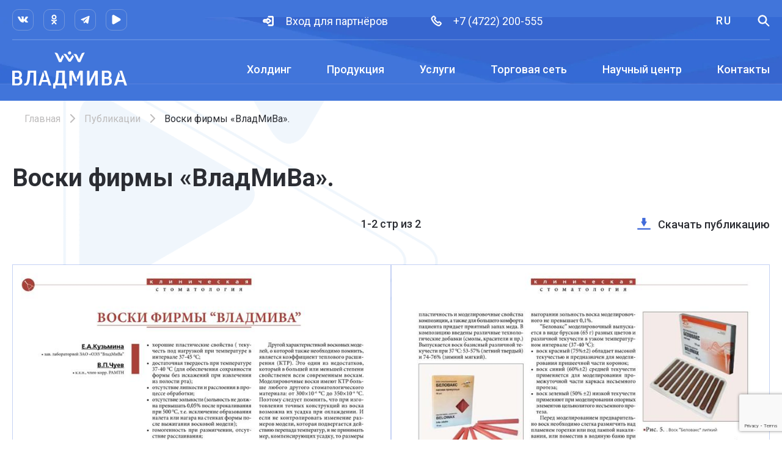

--- FILE ---
content_type: text/html; charset=UTF-8
request_url: https://www.vladmiva.ru/publications/voski-firmy-vladmiva-/
body_size: 45107
content:
<!DOCTYPE html>
<html class="no-js" lang="ru">
<head>
    <meta charset="utf-8">
    <meta http-equiv="X-UA-Compatible" content="IE=edge">
    <meta name="viewport" content="width=device-width, initial-scale=1">

    <meta http-equiv="Content-Type" content="text/html; charset=UTF-8" />
<meta name="robots" content="index, follow" />
<meta name="keywords" content="tag1" />
<script type="text/javascript" data-skip-moving="true">(function(w, d, n) {var cl = "bx-core";var ht = d.documentElement;var htc = ht ? ht.className : undefined;if (htc === undefined || htc.indexOf(cl) !== -1){return;}var ua = n.userAgent;if (/(iPad;)|(iPhone;)/i.test(ua)){cl += " bx-ios";}else if (/Windows/i.test(ua)){cl += ' bx-win';}else if (/Macintosh/i.test(ua)){cl += " bx-mac";}else if (/Linux/i.test(ua) && !/Android/i.test(ua)){cl += " bx-linux";}else if (/Android/i.test(ua)){cl += " bx-android";}cl += (/(ipad|iphone|android|mobile|touch)/i.test(ua) ? " bx-touch" : " bx-no-touch");cl += w.devicePixelRatio && w.devicePixelRatio >= 2? " bx-retina": " bx-no-retina";var ieVersion = -1;if (/AppleWebKit/.test(ua)){cl += " bx-chrome";}else if (/Opera/.test(ua)){cl += " bx-opera";}else if (/Firefox/.test(ua)){cl += " bx-firefox";}ht.className = htc ? htc + " " + cl : cl;})(window, document, navigator);</script>


<link href="/bitrix/js/ui/design-tokens/dist/ui.design-tokens.css?175688680824720" type="text/css"  rel="stylesheet" />
<link href="/bitrix/js/ui/fonts/opensans/ui.font.opensans.css?17568868082555" type="text/css"  rel="stylesheet" />
<link href="/bitrix/js/main/popup/dist/main.popup.bundle.css?175688680729861" type="text/css"  rel="stylesheet" />
<link href="/local/templates/main/assets/plugins/tinyslider/tiny-slider.min.css?17568868467180" type="text/css"  rel="stylesheet" />
<link href="/local/templates/main/assets/css/components/catalogs-detail.css?17568868445529" type="text/css"  rel="stylesheet" />
<link href="/local/templates/main/assets/css/components/catalog-list.css?175688684411274" type="text/css"  rel="stylesheet" />
<link href="/local/templates/main/assets/css/components/new.css?17568868443938" type="text/css"  rel="stylesheet" />
<link href="/local/templates/main/assets/css/components/development-page.css?17568868445237" type="text/css"  rel="stylesheet" />
<link href="/local/templates/main/assets/css/normalize.min.css?17568868441692" type="text/css"  data-template-style="true"  rel="stylesheet" />
<link href="/local/templates/main/assets/css/helpers.css?175688684410475" type="text/css"  data-template-style="true"  rel="stylesheet" />
<link href="/local/templates/main/assets/css/main.css?175688684488339" type="text/css"  data-template-style="true"  rel="stylesheet" />
<link href="/local/templates/main/assets/css/components/header.css?175688684420252" type="text/css"  data-template-style="true"  rel="stylesheet" />
<link href="/local/templates/main/components/arturgolubev/search.title/header/style.css?175688685017147" type="text/css"  data-template-style="true"  rel="stylesheet" />
<link href="/local/templates/main/assets/css/components/footer.css?17568868446407" type="text/css"  data-template-style="true"  rel="stylesheet" />







    <title>Воски фирмы «ВладМиВа».</title>

    <link rel="shortcut icon" type="image/x-icon" href="/favicon.ico"/>

    <link href="https://fonts.googleapis.com/css2?family=Roboto:ital,wght@0,400;0,500;0,700;1,400;1,500;1,700&display=swap"
          rel="stylesheet">

    <meta property="og:title" content=""/>
    <meta property="og:url" content= "/publications/voski-firmy-vladmiva-/" />
    <meta property="og:type" content="article">
    <meta property="og:image" content="/local/templates/main/logo.png">

    <script data-skip-moving="true">
        window.SITE_TEMPLATE_PATH = '/local/templates/main';
        window.SITE_ELEM_LANG = 'ru';
    </script>

    
        <!-- Yandex.Metrika counter -->
<noscript><div><img src="https://mc.yandex.ru/watch/90183266" style="position:absolute; left:-9999px;" alt="" /></div></noscript>
<!-- /Yandex.Metrika counter -->
</head>
<body id="body" class=" has-webp">
<div id="panel">
    </div>
<div style="display: none" id="ajax-url" data-url="/ajax/fp.php"></div>

<div class="wrapper wrapper--voski-firmy-vladmiva-" id="wrapper">

        <header class="header header--static" id="header">
        <div class="container">
            <div class="header-mobile flex flex--between flex--center visible-sm">
                <div class="logo">
                                            <a href="/">
                                                            <img class="closed" src="/local/templates/main/assets/img/logo.svg" alt=""/>
                                <img class="opened" src="/local/templates/main/assets/img/logo-2.svg" alt=""/>
                                                    </a>
                                    </div>
                <a href="javascript:void(0)" id="menu-toggle" class="menu-toggle"><span><i></i></span></a>
            </div>
            <div class="header-top flex flex--between flex--center">
                    <div class="social flex__col--3">
                                    <div class="social-item">
                    <svg class="icon">
                        <use xlink:href="/upload/iblock/e76/b8oyo6x6aqduxdj2ccxgz1ujq3loo2ze.svg#vk"></use>
                    </svg>
                    <div class="social-item__dropdown">
                                                                                <a href="https://vk.com/vladmiva_nails" id="bx_3218110189_3"
                               target="_blank">Ногтевой сервис</a>
                                                                                <a href="https://vk.com/vladmiva_podo" id="bx_3218110189_98947"
                               target="_blank">Подология</a>
                                                                                <a href="https://vk.com/vladmiva_journal" id="bx_3218110189_1"
                               target="_blank">Стоматология</a>
                                            </div>
                </div>
                                                                                        <a href="https://ok.ru/group/62379850662090" target="_blank" class="social-item" id="bx_3218110189_60368">
                        <svg class="icon">
                            <use xlink:href="/upload/iblock/11f/osobd9oimfxpoi35os8p8ggplxnczrdj.svg#ok"></use>
                        </svg>
                    </a>
                                                                <div class="social-item">
                    <svg class="icon">
                        <use xlink:href="/upload/iblock/7a4/v58it5y99abb109goafdazu2mzte26cb.svg#telegram"></use>
                    </svg>
                    <div class="social-item__dropdown">
                                                                                <a href="https://t.me/vladmiva_podo" id="bx_3218110189_98948"
                               target="_blank">Подология</a>
                                                                                <a href="https://t.me/vladmiva_nails" id="bx_3218110189_98955"
                               target="_blank">Ногтевой сервис</a>
                                                                                <a href="https://t.me/vladmiva_journal" id="bx_3218110189_5905"
                               target="_blank">Стоматология</a>
                                            </div>
                </div>
                                                                                        <a href="https://rutube.ru/channel/39915301/" target="_blank" class="social-item" id="bx_3218110189_70021">
                        <svg class="icon">
                            <use xlink:href="/upload/iblock/11f/osobd9oimfxpoi35os8p8ggplxnczrdj.svg#play"></use>
                        </svg>
                    </a>
                                        </div>
                <div class="header-links flex__col--6">
                                            <a href="javascript:void(0)" class="header__link header__link--authorization" data-modal-target="auth"
                           data-modal-url="/include/modal/auth.php">
                            <svg class="icon">
                                <use xlink:href="/local/templates/main/assets/icons/sprite.svg#signin"></use>
                            </svg>
                            <span>Вход для&nbsp;партнёров</span>
                        </a>
                                                                <a href="tel:+7 (4722) 200-555" class="header__link">
                            <svg class="icon">
                                <use xlink:href="/local/templates/main/assets/icons/sprite.svg#phone"></use>
                            </svg>
                            <span>+7 (4722) 200-555</span>
                        </a>
                                    </div>

                <div class="header-actions flex__col--3">
                    <div class="lang">
                        <a href="javascript:void(0)" class="lang__button" data-component="toggle"
                           data-params="{'parent':true}">RU</a>
                        <div class="lang__dropdown">
                                                            <a href="javascript:void(0)" class="lang__item"
                                   data-lang="en">English</a>
                                                            <a href="javascript:void(0)" class="lang__item"
                                   data-lang="uk">Українська</a>
                                                            <a href="javascript:void(0)" class="lang__item"
                                   data-lang="es">España</a>
                                                            <a href="javascript:void(0)" class="lang__item"
                                   data-lang="fr">Français</a>
                                                    </div>
                    </div>

                    
<div class="search" id="title-search">
    <a href="javascript:void(0)" class="search__button" data-component="toggle"
       data-params="{'selector':'.search__form'}">
        <svg class="icon">
            <use xlink:href="/local/templates/main/assets/icons/sprite.svg#search"></use>
        </svg>
    </a>
    <form class="search__form"
          action="/search/">
        <div class="container">
            <input type="search" name="q" placeholder="Найти"
                   id="title-search-input"
                   class="input search__input" required/>
            <span class="header-search__error">Пожалуйста, заполните это поле</span>
            <button type="submit" class="search__submit" name="s">
                <svg class="icon">
                    <use xlink:href="/local/templates/main/assets/icons/sprite.svg#search"></use>
                </svg>
            </button>
        </div>
    </form>
</div>


                </div>
            </div>
            <div class="header-main flex flex--between flex--center">
                <div class="logo hidden-sm">
                                            <a href="/">
                                                            <img src="/local/templates/main/assets/img/logo.svg" alt=""/>
                                                    </a>
                                    </div>
                    <nav class="menu" id="menu">
                                
                <div class="menu__item">
            <div class="menu__inner">
                <a href="javascript:void(0)" class="menu__back menu__toggle visible-sm"></a>
                                    <a href="/about/"  class="menu__link menu__toggle">Холдинг</a>
                            </div>
            <div class="submenu">
                                                                
                                                    <div class="submenu__item">
                            <a href="/about/"  class="submenu__link">О нас</a>
                        </div>
                                                                                    
                                                    <div class="submenu__item">
                            <a href="/events/"  class="submenu__link">События</a>
                        </div>
                                                                                    
                                                    <div class="submenu__item">
                            <a href="/expositions/"  class="submenu__link">Выставки</a>
                        </div>
                                                                                    
                                                    <div class="submenu__item">
                            <a href="/catalogs/"  class="submenu__link">Каталоги</a>
                        </div>
                                                                                    
                                                    <div class="submenu__item">
                            <a href="/partners/"  class="submenu__link">Партнеры</a>
                        </div>
                                                                                    
                                                    <div class="submenu__item">
                            <a href="/vacancies/"  class="submenu__link">Вакансии</a>
                        </div>
                                                                                    
                                                    <div class="submenu__item">
                            <a href="/documentation/"  class="submenu__link">Документы</a>
                        </div>
                                                                                    
                                                    <div class="submenu__item">
                            <a href="/contacts/"  class="submenu__link">Контакты</a>
                        </div>
                                                                                    
                                                    <div class="submenu__item">
                            <a href="/prays-list/"  class="submenu__link">Прайс-лист</a>
                        </div>
                                                                                                </div></div>        
                <div class="menu__item">
            <div class="menu__inner">
                <a href="javascript:void(0)" class="menu__back menu__toggle visible-sm"></a>
                                    <a href="/products/"  class="menu__link menu__toggle">Продукция</a>
                            </div>
            <div class="submenu">
                                                                
                                                    <div class="submenu__item">
                            <a href="/products/stomatologiya/"  class="submenu__link">Стоматология</a>
                        </div>
                                                                                    
                                                    <div class="submenu__item">
                            <a href="/products/nogtevoy-servis-i-podologiya/"  class="submenu__link"> Ногтевой сервис и подология</a>
                        </div>
                                                                                    
                                                    <div class="submenu__item">
                            <a href="/products/kosmetologiya/"  class="submenu__link">Косметология</a>
                        </div>
                                                                                    
                                                    <div class="submenu__item">
                            <a href="/products/dez-sredstva/"  class="submenu__link">Дез. средства</a>
                        </div>
                                                                                                </div></div>        
                <div class="menu__item">
            <div class="menu__inner">
                <a href="javascript:void(0)" class="menu__back menu__toggle visible-sm"></a>
                                    <a href="/services/"  class="menu__link menu__toggle">Услуги</a>
                            </div>
            <div class="submenu">
                                                                
                                                    <div class="submenu__item">
                            <a href="/services/stomatologicheskiy-tsentr/"  class="submenu__link">Cтоматологический центр</a>
                        </div>
                                                                                    
                                                    <div class="submenu__item">
                            <a href="/services/obrazovatelnyy-tsentr/"  class="submenu__link">Образовательный центр</a>
                        </div>
                                                                                    
                                                    <div class="submenu__item">
                            <a href="/services/servis-stomatologicheskogo-oborudovaniya/"  class="submenu__link">Сервис стоматологического оборудования</a>
                        </div>
                                                                                    
                                                    <div class="submenu__item">
                            <a href="/services/zubotekhnicheskaya-laboratoriya/"  class="submenu__link">Зуботехническая лаборатория</a>
                        </div>
                                                                                    
                                                    <div class="submenu__item">
                            <a href="/services/studiya-krasoty-i-zdorovya/"  class="submenu__link">Студия красоты и здоровья</a>
                        </div>
                                                                                    
                                                    <div class="submenu__item">
                            <a href="/services/byuro-niokr/"  class="submenu__link">Бюро НИОКР</a>
                        </div>
                                                                                    
                                                    <div class="submenu__item">
                            <a href="/services/kontraktnoe-proizvodstvo/"  class="submenu__link">Контрактное производство</a>
                        </div>
                                                                                                </div></div>        
                <div class="menu__item">
            <div class="menu__inner">
                <a href="javascript:void(0)" class="menu__back menu__toggle visible-sm"></a>
                                    <a href="/commercial-network/"  class="menu__link menu__toggle">Торговая сеть</a>
                            </div>
            <div class="submenu">
                                                                
                                                    <div class="submenu__item">
                            <a href="https://tdvladmiva.ru/"  class="submenu__link">Интернет-магазин Стоматология</a>
                        </div>
                                                                                    
                                                    <div class="submenu__item">
                            <a href="https://vmvcosmo.ru/"  class="submenu__link">Интернет-магазин Косметология</a>
                        </div>
                                                                                    
                                                    <div class="submenu__item">
                            <a href="/representations/"  class="submenu__link">Представители</a>
                        </div>
                                                                                    
                                                    <div class="submenu__item">
                            <a href="/pharmacies/"  class="submenu__link">Аптеки</a>
                        </div>
                                                                                                </div></div>        
                <div class="menu__item">
            <div class="menu__inner">
                <a href="javascript:void(0)" class="menu__back menu__toggle visible-sm"></a>
                                    <span class="menu__link menu__toggle">Научный центр</span>
                            </div>
            <div class="submenu">
                                                                
                                                    <div class="submenu__item">
                            <a href="/science_center/magazine/"  class="submenu__link">Научный журнал "Клиническая стоматология"</a>
                        </div>
                                                                                    
                                                    <div class="submenu__item">
                            <a href="/publications/"  class="submenu__link">Публикации</a>
                        </div>
                                                                                    
                                                    <div class="submenu__item">
                            <a href="/development/"  class="submenu__link">Наши разработки</a>
                        </div>
                                                                                    
                                                    <div class="submenu__item">
                            <a href="/science_center/kafedra/"  class="submenu__link">Кафедра НИУ БЕЛГУ</a>
                        </div>
                                                                                                </div></div>        
                                                    <div class="menu__item">
                            <a href="/contacts/"  class="menu__link">Контакты</a>
                        </div>
                                                                        </nav>
                            </div>
        </div>
    </header>

        <main class="main container" id="main">
        
<link href="/local/templates/main/assets/css/components/breadcrumbs.css?1756886844940" type="text/css" rel="stylesheet" />
<section class="breadcrumbs container"><a href="/" class="breadcrumbs__item">Главная</a><a href="/publications/" class="breadcrumbs__item">Публикации</a><span class="breadcrumbs__item breadcrumbs__item--current">Воски фирмы «ВладМиВа».</span></section>
<h1 class="title-h1 title-h1--catalogs"
    data-shy="true">Воски фирмы «ВладМиВа».</h1>

        <div class="catalogs-detail">
        <div class="catalogs-detail__top">
                            <div class="catalogs-detail__page hidden-lg">
                    <span class="page-1">1</span>-<span
                            class="page-2">2</span> стр из 2                </div>
                        <div class="catalogs-detail__links">
                                <a href="/upload/iblock/511/aefldhg8bv9vqahn2fm9aq2kiocu1xly.pdf" class="catalogs-detail__download"
                   download="4.pdf">
                    <svg class="icon">
                        <use xlink:href="/local/templates/main/assets/icons/sprite.svg#download"></use>
                    </svg>
                    <span>Скачать публикацию</span>
                </a>
            </div>
        </div>
        <div class="catalogs-detail-view">
            <div class="catalogs-detail__slider" data-component="carousel" data-view="true"
                 data-params="{'items':2,'loop':false, 'autoHeight':false,'responsive':{'320':{'items':1},'768':{'items':2}}}">
                                                        <div class="catalogs-detail__item" data-page="1">
                        <a href="/upload/iblock/c12/fwkjdkxzde3rbdlfuye7nvs0m1en2bx2.jpg" class="glightbox">
                            <img width="1" height="1" src="/images/placeholder.webp"
                                 data-src="/upload/iblock/c12/fwkjdkxzde3rbdlfuye7nvs0m1en2bx2.jpg" alt=""/>
                        </a>
                    </div>
                                                        <div class="catalogs-detail__item" data-page="2">
                        <a href="/upload/iblock/f00/5vwzfllhjqid071ckqnsc6tdj1purq27.jpg" class="glightbox">
                            <img width="1" height="1" src="/images/placeholder.webp"
                                 data-src="/upload/iblock/f00/5vwzfllhjqid071ckqnsc6tdj1purq27.jpg" alt=""/>
                        </a>
                    </div>
                            </div>
        </div>
                    <div class="catalogs-detail__page visible-lg">
                <span class="page-1">1</span><span class="page-2">2</span> стр
                из 2            </div>
            </div>

<section class="catalog-wrap">
                        </section>
<!---->
<!---->
<!--<h1 class="title-h1" data-shy="true">--><!--</h1>-->
<!---->
<!--<section class="publications">-->
<!--    --><!--    --><!--    --><!--    --><!--    --><!--</section>-->
    </main>

<footer class="footer" id="footer">
    <div class="container">
            <div class="footer-top flex">
                                                                            <div class="footer-col footer-col--1">
                    <div class="footer-title">Холдинг</div>
                    <div class="footer-menu">
                                                                                                                    <a href="/about/"  class="footer-menu__link">О нас</a>
                                                                                                                                    <a href="/events/"  class="footer-menu__link">События</a>
                                                                                                                                    <a href="/expositions/"  class="footer-menu__link">Выставки</a>
                                                                                                                                    <a href="/catalogs/"  class="footer-menu__link">Каталоги</a>
                                                                                                                                    <a href="/partners/"  class="footer-menu__link">Партнеры</a>
                                                                                                                                    <a href="/vacancies/"  class="footer-menu__link">Вакансии</a>
                                                                                                                                    <a href="/documentation/"  class="footer-menu__link">Документы</a>
                                                                                                                                    <a href="/contacts/"  class="footer-menu__link">Контакты</a>
                                                                                                    </div></div>                                        <div class="footer-col footer-col--2">
                    <div class="footer-title">Продукция</div>
                    <div class="footer-menu">
                                                                                                                    <a href="/products/stomatologiya/"  class="footer-menu__link">Стоматология</a>
                                                                                                                                    <a href="/products/nogtevoy-servis-i-podologiya/"  class="footer-menu__link"> Ногтевой сервис и подология</a>
                                                                                                                                    <a href="/products/kosmetologiya/"  class="footer-menu__link">Косметология</a>
                                                                                                                                    <a href="/products/dez-sredstva/"  class="footer-menu__link">Дез. средства</a>
                                                                                                    </div></div>                                        <div class="footer-col footer-col--3">
                    <div class="footer-title">Услуги</div>
                    <div class="footer-menu">
                                                                                                                    <a href="/services/stomatologicheskiy-tsentr/"  class="footer-menu__link">Cтоматологический центр</a>
                                                                                                                                    <a href="/services/obrazovatelnyy-tsentr/"  class="footer-menu__link">Образовательный центр</a>
                                                                                                                                    <a href="/services/servis-stomatologicheskogo-oborudovaniya/"  class="footer-menu__link">Сервис стоматологического оборудования</a>
                                                                                                                                    <a href="/services/zubotekhnicheskaya-laboratoriya/"  class="footer-menu__link">Зуботехническая лаборатория</a>
                                                                                                                                    <a href="/services/studiya-krasoty-i-zdorovya/"  class="footer-menu__link">Студия красоты и здоровья</a>
                                                                                                                                    <a href="/services/byuro-niokr/"  class="footer-menu__link">Бюро НИОКР</a>
                                                                                                                                    <a href="/services/kontraktnoe-proizvodstvo/"  class="footer-menu__link">Контрактное производство</a>
                                                                                                    </div></div>                                        <div class="footer-col footer-col--4">
                    <div class="footer-title">Торговая сеть</div>
                    <div class="footer-menu">
                                                                                                                    <a href="https://tdvladmiva.ru/"  class="footer-menu__link">Интернет-магазин Стоматология</a>
                                                                                                                                    <a href="https://vmvcosmo.ru/"  class="footer-menu__link">Интернет-магазин Косметология</a>
                                                                                                                                    <a href="/representations/"  class="footer-menu__link">Представители</a>
                                                                                                                                    <a href="/pharmacies/"  class="footer-menu__link">Аптеки</a>
                                                                                                    </div></div>                                        <div class="footer-col footer-col--5">
                    <div class="footer-title">Научный центр</div>
                    <div class="footer-menu">
                                                                                                                    <a href="/science_center/magazine/"  class="footer-menu__link">Научный журнал "Клиническая стоматология"</a>
                                                                                                                                    <a href="/publications/"  class="footer-menu__link">Публикации</a>
                                                                                                                                    <a href="/development/"  class="footer-menu__link">Наши разработки</a>
                                                                                                                                    <a href="/science_center/kafedra/"  class="footer-menu__link">Кафедра НИУ БЕЛГУ</a>
                                                                        </div>
        </div>
    </div>

        <div class="footer-bottom flex">
            <div class="footer-col footer-col--1-2">
                <div class="logo logo--footer">
                                            <a href="/">
                                                            <img src="/local/templates/main/assets/img/logo.svg" alt=""/>
                                                    </a>
                                    </div>
                <div class="copyright hidden-md">©
                    1992-2026 АО «ОЭЗ «ВладМиВа»</div>

                <a href="/policy/"
                   class="policy footer-link hidden-md">Политика конфиденциальности</a>
            </div>
            <div class="footer-col footer-col--3-2">
                
            <div class="footer-social">
            <div class="footer-subtitle">Стоматология</div>
            <div class="social">
                                                        <a href="https://rutube.ru/channel/39915301/" target="_blank" class="social-item"
                       id="bx_1373509569_70021">
                        <svg class="icon">
                            <use xlink:href="/upload/iblock/11f/osobd9oimfxpoi35os8p8ggplxnczrdj.svg#play"></use>
                        </svg>
                    </a>
                                                        <a href="https://t.me/vladmiva_journal" target="_blank" class="social-item"
                       id="bx_1373509569_5905">
                        <svg class="icon">
                            <use xlink:href="/upload/iblock/7a4/v58it5y99abb109goafdazu2mzte26cb.svg#telegram"></use>
                        </svg>
                    </a>
                                                        <a href="https://vk.com/vladmiva_journal" target="_blank" class="social-item"
                       id="bx_1373509569_1">
                        <svg class="icon">
                            <use xlink:href="/upload/iblock/11f/osobd9oimfxpoi35os8p8ggplxnczrdj.svg#vk"></use>
                        </svg>
                    </a>
                                                        <a href="https://ok.ru/group/62379850662090" target="_blank" class="social-item"
                       id="bx_1373509569_60368">
                        <svg class="icon">
                            <use xlink:href="/upload/iblock/11f/osobd9oimfxpoi35os8p8ggplxnczrdj.svg#ok"></use>
                        </svg>
                    </a>
                            </div>
        </div>
            <div class="footer-social">
            <div class="footer-subtitle">Ногтевой сервис</div>
            <div class="social">
                                                        <a href="https://t.me/vladmiva_nails" target="_blank" class="social-item"
                       id="bx_1373509569_98955">
                        <svg class="icon">
                            <use xlink:href="/upload/iblock/7a4/v58it5y99abb109goafdazu2mzte26cb.svg#telegram"></use>
                        </svg>
                    </a>
                                                        <a href="https://vk.com/vladmiva_nails" target="_blank" class="social-item"
                       id="bx_1373509569_3">
                        <svg class="icon">
                            <use xlink:href="/upload/iblock/e76/b8oyo6x6aqduxdj2ccxgz1ujq3loo2ze.svg#vk"></use>
                        </svg>
                    </a>
                            </div>
        </div>
            <div class="footer-social">
            <div class="footer-subtitle">Подология</div>
            <div class="social">
                                                        <a href="https://t.me/vladmiva_podo" target="_blank" class="social-item"
                       id="bx_1373509569_98948">
                        <svg class="icon">
                            <use xlink:href="/upload/iblock/7a4/v58it5y99abb109goafdazu2mzte26cb.svg#telegram"></use>
                        </svg>
                    </a>
                                                        <a href="https://vk.com/vladmiva_podo" target="_blank" class="social-item"
                       id="bx_1373509569_98947">
                        <svg class="icon">
                            <use xlink:href="/upload/iblock/e76/b8oyo6x6aqduxdj2ccxgz1ujq3loo2ze.svg#vk"></use>
                        </svg>
                    </a>
                            </div>
        </div>
    
            </div>
            <div class="footer-col footer-col--4-5 hidden-sm">
                <div class="footer-subtitle">Подпишитесь на нашу рассылку</div>
                <!--                --><!--/ajax/fp.php-->
                <form class="subscribe form flex" action="/ajax/fp.php">
                    <input type="hidden" name="FORM" value="SUBSCRIBE"/>
                    <input type="text" name="EMAIL" placeholder="Email" data-rule="email"
                           class="input subscribe__input" required/>
                    <button type="submit"
                            class="button subscribe__button">Подписаться</button>
                </form>
                <div class="footer-muted">Мы будем информировать вас о наших акциях и новостях</div>
                <div class="develop"><a href="https://airws.ru"
                                        class="footer-link">Разработчик — AiR</a></div>
            </div>

            <a href="/policy/"
               class="policy footer-link visible-md">Политика конфиденциальности</a>
            <div class="copyright visible-md">©
                1992-2026 АО «ОЭЗ «ВладМиВа»</div>
        </div>
    </div>
</footer>

</div>

<script type="text/javascript">if(!window.BX)window.BX={};if(!window.BX.message)window.BX.message=function(mess){if(typeof mess==='object'){for(let i in mess) {BX.message[i]=mess[i];} return true;}};</script>
<script type="text/javascript">(window.BX||top.BX).message({'JS_CORE_LOADING':'Загрузка...','JS_CORE_NO_DATA':'- Нет данных -','JS_CORE_WINDOW_CLOSE':'Закрыть','JS_CORE_WINDOW_EXPAND':'Развернуть','JS_CORE_WINDOW_NARROW':'Свернуть в окно','JS_CORE_WINDOW_SAVE':'Сохранить','JS_CORE_WINDOW_CANCEL':'Отменить','JS_CORE_WINDOW_CONTINUE':'Продолжить','JS_CORE_H':'ч','JS_CORE_M':'м','JS_CORE_S':'с','JSADM_AI_HIDE_EXTRA':'Скрыть лишние','JSADM_AI_ALL_NOTIF':'Показать все','JSADM_AUTH_REQ':'Требуется авторизация!','JS_CORE_WINDOW_AUTH':'Войти','JS_CORE_IMAGE_FULL':'Полный размер'});</script><script type="text/javascript" src="/bitrix/js/main/core/core.js?1756886805489969"></script><script>BX.setJSList(['/bitrix/js/main/core/core_ajax.js','/bitrix/js/main/core/core_promise.js','/bitrix/js/main/polyfill/promise/js/promise.js','/bitrix/js/main/loadext/loadext.js','/bitrix/js/main/loadext/extension.js','/bitrix/js/main/polyfill/promise/js/promise.js','/bitrix/js/main/polyfill/find/js/find.js','/bitrix/js/main/polyfill/includes/js/includes.js','/bitrix/js/main/polyfill/matches/js/matches.js','/bitrix/js/ui/polyfill/closest/js/closest.js','/bitrix/js/main/polyfill/fill/main.polyfill.fill.js','/bitrix/js/main/polyfill/find/js/find.js','/bitrix/js/main/polyfill/matches/js/matches.js','/bitrix/js/main/polyfill/core/dist/polyfill.bundle.js','/bitrix/js/main/core/core.js','/bitrix/js/main/polyfill/intersectionobserver/js/intersectionobserver.js','/bitrix/js/main/lazyload/dist/lazyload.bundle.js','/bitrix/js/main/polyfill/core/dist/polyfill.bundle.js','/bitrix/js/main/parambag/dist/parambag.bundle.js']);
</script>
<script type="text/javascript">(window.BX||top.BX).message({'LANGUAGE_ID':'ru','FORMAT_DATE':'DD.MM.YYYY','FORMAT_DATETIME':'DD.MM.YYYY HH:MI:SS','COOKIE_PREFIX':'BITRIX_SM','SERVER_TZ_OFFSET':'10800','UTF_MODE':'Y','SITE_ID':'s1','SITE_DIR':'/','USER_ID':'','SERVER_TIME':'1770154952','USER_TZ_OFFSET':'0','USER_TZ_AUTO':'Y','bitrix_sessid':'69249efae07dfad881e2951f52bafaa4'});</script><script type="text/javascript" src="/bitrix/js/main/popup/dist/main.popup.bundle.js?1756886807117166"></script>
<script type="text/javascript" src="/bitrix/js/main/core/core_fx.js?175688680516888"></script>


<script type="text/javascript" src="/local/templates/main/assets/js/main.js?175688684526543"></script>
<script type="text/javascript" src="/local/templates/main/assets/js/forms.js?175688684584556"></script>
<script type="text/javascript" src="/bitrix/components/arturgolubev/search.title/script.js?17568867999674"></script>
<script type="text/javascript" src="/local/templates/main/components/arturgolubev/search.title/header/script.js?175688685014089"></script>
<script type="text/javascript" src="/local/templates/main/assets/plugins/tinyslider/tiny-slider.min.js?175688684631965"></script>
<script type="text/javascript" src="/local/templates/main/assets/js/components/catalogs-detail.js?17568868441862"></script>
<script type="text/javascript" src="/local/templates/main/assets/js/components/carousel.min.js?17568868442929"></script>
<script type="text/javascript" src="/local/templates/main/assets/js/components/lightbox.js?1756886844968"></script>
<script type="text/javascript" src="/local/templates/main/assets/js/components/catalogs-pdf.js?1756886844975"></script>
<script type="text/javascript">var _ba = _ba || []; _ba.push(["aid", "e52d85e1982d94aecf306dd1f290cd8b"]); _ba.push(["host", "www.vladmiva.ru"]); (function() {var ba = document.createElement("script"); ba.type = "text/javascript"; ba.async = true;ba.src = (document.location.protocol == "https:" ? "https://" : "http://") + "bitrix.info/ba.js";var s = document.getElementsByTagName("script")[0];s.parentNode.insertBefore(ba, s);})();</script>


<script src='https://www.google.com/recaptcha/api.js?render=6LePEUkgAAAAAErU2ujTUNIuE-mq4bZHNtWrU9IG'></script><script type="text/javascript" >
   (function(m,e,t,r,i,k,a){m[i]=m[i]||function(){(m[i].a=m[i].a||[]).push(arguments)};
   var z = null;m[i].l=1*new Date();
   for (var j = 0; j < document.scripts.length; j++) {if (document.scripts[j].src === r) { return; }}
   k=e.createElement(t),a=e.getElementsByTagName(t)[0],k.async=1,k.src=r,a.parentNode.insertBefore(k,a)})
   (window, document, "script", "https://mc.yandex.ru/metrika/tag.js", "ym");

   ym(90183266, "init", {
        clickmap:true,
        trackLinks:true,
        accurateTrackBounce:true
   });
</script>
<script>
    BX.ready(function () {
        new JCTitleSearchAG({
            'AJAX_PAGE': '/publications/voski-firmy-vladmiva-/',
            'CONTAINER_ID': 'title-search',
            'INPUT_ID': 'title-search-input',
            'MIN_QUERY_LEN': 2
        });
    });
</script>

</body>
</html>


--- FILE ---
content_type: text/html; charset=utf-8
request_url: https://www.google.com/recaptcha/api2/anchor?ar=1&k=6LePEUkgAAAAAErU2ujTUNIuE-mq4bZHNtWrU9IG&co=aHR0cHM6Ly93d3cudmxhZG1pdmEucnU6NDQz&hl=en&v=N67nZn4AqZkNcbeMu4prBgzg&size=invisible&anchor-ms=20000&execute-ms=30000&cb=2su2rk3fngt
body_size: 48562
content:
<!DOCTYPE HTML><html dir="ltr" lang="en"><head><meta http-equiv="Content-Type" content="text/html; charset=UTF-8">
<meta http-equiv="X-UA-Compatible" content="IE=edge">
<title>reCAPTCHA</title>
<style type="text/css">
/* cyrillic-ext */
@font-face {
  font-family: 'Roboto';
  font-style: normal;
  font-weight: 400;
  font-stretch: 100%;
  src: url(//fonts.gstatic.com/s/roboto/v48/KFO7CnqEu92Fr1ME7kSn66aGLdTylUAMa3GUBHMdazTgWw.woff2) format('woff2');
  unicode-range: U+0460-052F, U+1C80-1C8A, U+20B4, U+2DE0-2DFF, U+A640-A69F, U+FE2E-FE2F;
}
/* cyrillic */
@font-face {
  font-family: 'Roboto';
  font-style: normal;
  font-weight: 400;
  font-stretch: 100%;
  src: url(//fonts.gstatic.com/s/roboto/v48/KFO7CnqEu92Fr1ME7kSn66aGLdTylUAMa3iUBHMdazTgWw.woff2) format('woff2');
  unicode-range: U+0301, U+0400-045F, U+0490-0491, U+04B0-04B1, U+2116;
}
/* greek-ext */
@font-face {
  font-family: 'Roboto';
  font-style: normal;
  font-weight: 400;
  font-stretch: 100%;
  src: url(//fonts.gstatic.com/s/roboto/v48/KFO7CnqEu92Fr1ME7kSn66aGLdTylUAMa3CUBHMdazTgWw.woff2) format('woff2');
  unicode-range: U+1F00-1FFF;
}
/* greek */
@font-face {
  font-family: 'Roboto';
  font-style: normal;
  font-weight: 400;
  font-stretch: 100%;
  src: url(//fonts.gstatic.com/s/roboto/v48/KFO7CnqEu92Fr1ME7kSn66aGLdTylUAMa3-UBHMdazTgWw.woff2) format('woff2');
  unicode-range: U+0370-0377, U+037A-037F, U+0384-038A, U+038C, U+038E-03A1, U+03A3-03FF;
}
/* math */
@font-face {
  font-family: 'Roboto';
  font-style: normal;
  font-weight: 400;
  font-stretch: 100%;
  src: url(//fonts.gstatic.com/s/roboto/v48/KFO7CnqEu92Fr1ME7kSn66aGLdTylUAMawCUBHMdazTgWw.woff2) format('woff2');
  unicode-range: U+0302-0303, U+0305, U+0307-0308, U+0310, U+0312, U+0315, U+031A, U+0326-0327, U+032C, U+032F-0330, U+0332-0333, U+0338, U+033A, U+0346, U+034D, U+0391-03A1, U+03A3-03A9, U+03B1-03C9, U+03D1, U+03D5-03D6, U+03F0-03F1, U+03F4-03F5, U+2016-2017, U+2034-2038, U+203C, U+2040, U+2043, U+2047, U+2050, U+2057, U+205F, U+2070-2071, U+2074-208E, U+2090-209C, U+20D0-20DC, U+20E1, U+20E5-20EF, U+2100-2112, U+2114-2115, U+2117-2121, U+2123-214F, U+2190, U+2192, U+2194-21AE, U+21B0-21E5, U+21F1-21F2, U+21F4-2211, U+2213-2214, U+2216-22FF, U+2308-230B, U+2310, U+2319, U+231C-2321, U+2336-237A, U+237C, U+2395, U+239B-23B7, U+23D0, U+23DC-23E1, U+2474-2475, U+25AF, U+25B3, U+25B7, U+25BD, U+25C1, U+25CA, U+25CC, U+25FB, U+266D-266F, U+27C0-27FF, U+2900-2AFF, U+2B0E-2B11, U+2B30-2B4C, U+2BFE, U+3030, U+FF5B, U+FF5D, U+1D400-1D7FF, U+1EE00-1EEFF;
}
/* symbols */
@font-face {
  font-family: 'Roboto';
  font-style: normal;
  font-weight: 400;
  font-stretch: 100%;
  src: url(//fonts.gstatic.com/s/roboto/v48/KFO7CnqEu92Fr1ME7kSn66aGLdTylUAMaxKUBHMdazTgWw.woff2) format('woff2');
  unicode-range: U+0001-000C, U+000E-001F, U+007F-009F, U+20DD-20E0, U+20E2-20E4, U+2150-218F, U+2190, U+2192, U+2194-2199, U+21AF, U+21E6-21F0, U+21F3, U+2218-2219, U+2299, U+22C4-22C6, U+2300-243F, U+2440-244A, U+2460-24FF, U+25A0-27BF, U+2800-28FF, U+2921-2922, U+2981, U+29BF, U+29EB, U+2B00-2BFF, U+4DC0-4DFF, U+FFF9-FFFB, U+10140-1018E, U+10190-1019C, U+101A0, U+101D0-101FD, U+102E0-102FB, U+10E60-10E7E, U+1D2C0-1D2D3, U+1D2E0-1D37F, U+1F000-1F0FF, U+1F100-1F1AD, U+1F1E6-1F1FF, U+1F30D-1F30F, U+1F315, U+1F31C, U+1F31E, U+1F320-1F32C, U+1F336, U+1F378, U+1F37D, U+1F382, U+1F393-1F39F, U+1F3A7-1F3A8, U+1F3AC-1F3AF, U+1F3C2, U+1F3C4-1F3C6, U+1F3CA-1F3CE, U+1F3D4-1F3E0, U+1F3ED, U+1F3F1-1F3F3, U+1F3F5-1F3F7, U+1F408, U+1F415, U+1F41F, U+1F426, U+1F43F, U+1F441-1F442, U+1F444, U+1F446-1F449, U+1F44C-1F44E, U+1F453, U+1F46A, U+1F47D, U+1F4A3, U+1F4B0, U+1F4B3, U+1F4B9, U+1F4BB, U+1F4BF, U+1F4C8-1F4CB, U+1F4D6, U+1F4DA, U+1F4DF, U+1F4E3-1F4E6, U+1F4EA-1F4ED, U+1F4F7, U+1F4F9-1F4FB, U+1F4FD-1F4FE, U+1F503, U+1F507-1F50B, U+1F50D, U+1F512-1F513, U+1F53E-1F54A, U+1F54F-1F5FA, U+1F610, U+1F650-1F67F, U+1F687, U+1F68D, U+1F691, U+1F694, U+1F698, U+1F6AD, U+1F6B2, U+1F6B9-1F6BA, U+1F6BC, U+1F6C6-1F6CF, U+1F6D3-1F6D7, U+1F6E0-1F6EA, U+1F6F0-1F6F3, U+1F6F7-1F6FC, U+1F700-1F7FF, U+1F800-1F80B, U+1F810-1F847, U+1F850-1F859, U+1F860-1F887, U+1F890-1F8AD, U+1F8B0-1F8BB, U+1F8C0-1F8C1, U+1F900-1F90B, U+1F93B, U+1F946, U+1F984, U+1F996, U+1F9E9, U+1FA00-1FA6F, U+1FA70-1FA7C, U+1FA80-1FA89, U+1FA8F-1FAC6, U+1FACE-1FADC, U+1FADF-1FAE9, U+1FAF0-1FAF8, U+1FB00-1FBFF;
}
/* vietnamese */
@font-face {
  font-family: 'Roboto';
  font-style: normal;
  font-weight: 400;
  font-stretch: 100%;
  src: url(//fonts.gstatic.com/s/roboto/v48/KFO7CnqEu92Fr1ME7kSn66aGLdTylUAMa3OUBHMdazTgWw.woff2) format('woff2');
  unicode-range: U+0102-0103, U+0110-0111, U+0128-0129, U+0168-0169, U+01A0-01A1, U+01AF-01B0, U+0300-0301, U+0303-0304, U+0308-0309, U+0323, U+0329, U+1EA0-1EF9, U+20AB;
}
/* latin-ext */
@font-face {
  font-family: 'Roboto';
  font-style: normal;
  font-weight: 400;
  font-stretch: 100%;
  src: url(//fonts.gstatic.com/s/roboto/v48/KFO7CnqEu92Fr1ME7kSn66aGLdTylUAMa3KUBHMdazTgWw.woff2) format('woff2');
  unicode-range: U+0100-02BA, U+02BD-02C5, U+02C7-02CC, U+02CE-02D7, U+02DD-02FF, U+0304, U+0308, U+0329, U+1D00-1DBF, U+1E00-1E9F, U+1EF2-1EFF, U+2020, U+20A0-20AB, U+20AD-20C0, U+2113, U+2C60-2C7F, U+A720-A7FF;
}
/* latin */
@font-face {
  font-family: 'Roboto';
  font-style: normal;
  font-weight: 400;
  font-stretch: 100%;
  src: url(//fonts.gstatic.com/s/roboto/v48/KFO7CnqEu92Fr1ME7kSn66aGLdTylUAMa3yUBHMdazQ.woff2) format('woff2');
  unicode-range: U+0000-00FF, U+0131, U+0152-0153, U+02BB-02BC, U+02C6, U+02DA, U+02DC, U+0304, U+0308, U+0329, U+2000-206F, U+20AC, U+2122, U+2191, U+2193, U+2212, U+2215, U+FEFF, U+FFFD;
}
/* cyrillic-ext */
@font-face {
  font-family: 'Roboto';
  font-style: normal;
  font-weight: 500;
  font-stretch: 100%;
  src: url(//fonts.gstatic.com/s/roboto/v48/KFO7CnqEu92Fr1ME7kSn66aGLdTylUAMa3GUBHMdazTgWw.woff2) format('woff2');
  unicode-range: U+0460-052F, U+1C80-1C8A, U+20B4, U+2DE0-2DFF, U+A640-A69F, U+FE2E-FE2F;
}
/* cyrillic */
@font-face {
  font-family: 'Roboto';
  font-style: normal;
  font-weight: 500;
  font-stretch: 100%;
  src: url(//fonts.gstatic.com/s/roboto/v48/KFO7CnqEu92Fr1ME7kSn66aGLdTylUAMa3iUBHMdazTgWw.woff2) format('woff2');
  unicode-range: U+0301, U+0400-045F, U+0490-0491, U+04B0-04B1, U+2116;
}
/* greek-ext */
@font-face {
  font-family: 'Roboto';
  font-style: normal;
  font-weight: 500;
  font-stretch: 100%;
  src: url(//fonts.gstatic.com/s/roboto/v48/KFO7CnqEu92Fr1ME7kSn66aGLdTylUAMa3CUBHMdazTgWw.woff2) format('woff2');
  unicode-range: U+1F00-1FFF;
}
/* greek */
@font-face {
  font-family: 'Roboto';
  font-style: normal;
  font-weight: 500;
  font-stretch: 100%;
  src: url(//fonts.gstatic.com/s/roboto/v48/KFO7CnqEu92Fr1ME7kSn66aGLdTylUAMa3-UBHMdazTgWw.woff2) format('woff2');
  unicode-range: U+0370-0377, U+037A-037F, U+0384-038A, U+038C, U+038E-03A1, U+03A3-03FF;
}
/* math */
@font-face {
  font-family: 'Roboto';
  font-style: normal;
  font-weight: 500;
  font-stretch: 100%;
  src: url(//fonts.gstatic.com/s/roboto/v48/KFO7CnqEu92Fr1ME7kSn66aGLdTylUAMawCUBHMdazTgWw.woff2) format('woff2');
  unicode-range: U+0302-0303, U+0305, U+0307-0308, U+0310, U+0312, U+0315, U+031A, U+0326-0327, U+032C, U+032F-0330, U+0332-0333, U+0338, U+033A, U+0346, U+034D, U+0391-03A1, U+03A3-03A9, U+03B1-03C9, U+03D1, U+03D5-03D6, U+03F0-03F1, U+03F4-03F5, U+2016-2017, U+2034-2038, U+203C, U+2040, U+2043, U+2047, U+2050, U+2057, U+205F, U+2070-2071, U+2074-208E, U+2090-209C, U+20D0-20DC, U+20E1, U+20E5-20EF, U+2100-2112, U+2114-2115, U+2117-2121, U+2123-214F, U+2190, U+2192, U+2194-21AE, U+21B0-21E5, U+21F1-21F2, U+21F4-2211, U+2213-2214, U+2216-22FF, U+2308-230B, U+2310, U+2319, U+231C-2321, U+2336-237A, U+237C, U+2395, U+239B-23B7, U+23D0, U+23DC-23E1, U+2474-2475, U+25AF, U+25B3, U+25B7, U+25BD, U+25C1, U+25CA, U+25CC, U+25FB, U+266D-266F, U+27C0-27FF, U+2900-2AFF, U+2B0E-2B11, U+2B30-2B4C, U+2BFE, U+3030, U+FF5B, U+FF5D, U+1D400-1D7FF, U+1EE00-1EEFF;
}
/* symbols */
@font-face {
  font-family: 'Roboto';
  font-style: normal;
  font-weight: 500;
  font-stretch: 100%;
  src: url(//fonts.gstatic.com/s/roboto/v48/KFO7CnqEu92Fr1ME7kSn66aGLdTylUAMaxKUBHMdazTgWw.woff2) format('woff2');
  unicode-range: U+0001-000C, U+000E-001F, U+007F-009F, U+20DD-20E0, U+20E2-20E4, U+2150-218F, U+2190, U+2192, U+2194-2199, U+21AF, U+21E6-21F0, U+21F3, U+2218-2219, U+2299, U+22C4-22C6, U+2300-243F, U+2440-244A, U+2460-24FF, U+25A0-27BF, U+2800-28FF, U+2921-2922, U+2981, U+29BF, U+29EB, U+2B00-2BFF, U+4DC0-4DFF, U+FFF9-FFFB, U+10140-1018E, U+10190-1019C, U+101A0, U+101D0-101FD, U+102E0-102FB, U+10E60-10E7E, U+1D2C0-1D2D3, U+1D2E0-1D37F, U+1F000-1F0FF, U+1F100-1F1AD, U+1F1E6-1F1FF, U+1F30D-1F30F, U+1F315, U+1F31C, U+1F31E, U+1F320-1F32C, U+1F336, U+1F378, U+1F37D, U+1F382, U+1F393-1F39F, U+1F3A7-1F3A8, U+1F3AC-1F3AF, U+1F3C2, U+1F3C4-1F3C6, U+1F3CA-1F3CE, U+1F3D4-1F3E0, U+1F3ED, U+1F3F1-1F3F3, U+1F3F5-1F3F7, U+1F408, U+1F415, U+1F41F, U+1F426, U+1F43F, U+1F441-1F442, U+1F444, U+1F446-1F449, U+1F44C-1F44E, U+1F453, U+1F46A, U+1F47D, U+1F4A3, U+1F4B0, U+1F4B3, U+1F4B9, U+1F4BB, U+1F4BF, U+1F4C8-1F4CB, U+1F4D6, U+1F4DA, U+1F4DF, U+1F4E3-1F4E6, U+1F4EA-1F4ED, U+1F4F7, U+1F4F9-1F4FB, U+1F4FD-1F4FE, U+1F503, U+1F507-1F50B, U+1F50D, U+1F512-1F513, U+1F53E-1F54A, U+1F54F-1F5FA, U+1F610, U+1F650-1F67F, U+1F687, U+1F68D, U+1F691, U+1F694, U+1F698, U+1F6AD, U+1F6B2, U+1F6B9-1F6BA, U+1F6BC, U+1F6C6-1F6CF, U+1F6D3-1F6D7, U+1F6E0-1F6EA, U+1F6F0-1F6F3, U+1F6F7-1F6FC, U+1F700-1F7FF, U+1F800-1F80B, U+1F810-1F847, U+1F850-1F859, U+1F860-1F887, U+1F890-1F8AD, U+1F8B0-1F8BB, U+1F8C0-1F8C1, U+1F900-1F90B, U+1F93B, U+1F946, U+1F984, U+1F996, U+1F9E9, U+1FA00-1FA6F, U+1FA70-1FA7C, U+1FA80-1FA89, U+1FA8F-1FAC6, U+1FACE-1FADC, U+1FADF-1FAE9, U+1FAF0-1FAF8, U+1FB00-1FBFF;
}
/* vietnamese */
@font-face {
  font-family: 'Roboto';
  font-style: normal;
  font-weight: 500;
  font-stretch: 100%;
  src: url(//fonts.gstatic.com/s/roboto/v48/KFO7CnqEu92Fr1ME7kSn66aGLdTylUAMa3OUBHMdazTgWw.woff2) format('woff2');
  unicode-range: U+0102-0103, U+0110-0111, U+0128-0129, U+0168-0169, U+01A0-01A1, U+01AF-01B0, U+0300-0301, U+0303-0304, U+0308-0309, U+0323, U+0329, U+1EA0-1EF9, U+20AB;
}
/* latin-ext */
@font-face {
  font-family: 'Roboto';
  font-style: normal;
  font-weight: 500;
  font-stretch: 100%;
  src: url(//fonts.gstatic.com/s/roboto/v48/KFO7CnqEu92Fr1ME7kSn66aGLdTylUAMa3KUBHMdazTgWw.woff2) format('woff2');
  unicode-range: U+0100-02BA, U+02BD-02C5, U+02C7-02CC, U+02CE-02D7, U+02DD-02FF, U+0304, U+0308, U+0329, U+1D00-1DBF, U+1E00-1E9F, U+1EF2-1EFF, U+2020, U+20A0-20AB, U+20AD-20C0, U+2113, U+2C60-2C7F, U+A720-A7FF;
}
/* latin */
@font-face {
  font-family: 'Roboto';
  font-style: normal;
  font-weight: 500;
  font-stretch: 100%;
  src: url(//fonts.gstatic.com/s/roboto/v48/KFO7CnqEu92Fr1ME7kSn66aGLdTylUAMa3yUBHMdazQ.woff2) format('woff2');
  unicode-range: U+0000-00FF, U+0131, U+0152-0153, U+02BB-02BC, U+02C6, U+02DA, U+02DC, U+0304, U+0308, U+0329, U+2000-206F, U+20AC, U+2122, U+2191, U+2193, U+2212, U+2215, U+FEFF, U+FFFD;
}
/* cyrillic-ext */
@font-face {
  font-family: 'Roboto';
  font-style: normal;
  font-weight: 900;
  font-stretch: 100%;
  src: url(//fonts.gstatic.com/s/roboto/v48/KFO7CnqEu92Fr1ME7kSn66aGLdTylUAMa3GUBHMdazTgWw.woff2) format('woff2');
  unicode-range: U+0460-052F, U+1C80-1C8A, U+20B4, U+2DE0-2DFF, U+A640-A69F, U+FE2E-FE2F;
}
/* cyrillic */
@font-face {
  font-family: 'Roboto';
  font-style: normal;
  font-weight: 900;
  font-stretch: 100%;
  src: url(//fonts.gstatic.com/s/roboto/v48/KFO7CnqEu92Fr1ME7kSn66aGLdTylUAMa3iUBHMdazTgWw.woff2) format('woff2');
  unicode-range: U+0301, U+0400-045F, U+0490-0491, U+04B0-04B1, U+2116;
}
/* greek-ext */
@font-face {
  font-family: 'Roboto';
  font-style: normal;
  font-weight: 900;
  font-stretch: 100%;
  src: url(//fonts.gstatic.com/s/roboto/v48/KFO7CnqEu92Fr1ME7kSn66aGLdTylUAMa3CUBHMdazTgWw.woff2) format('woff2');
  unicode-range: U+1F00-1FFF;
}
/* greek */
@font-face {
  font-family: 'Roboto';
  font-style: normal;
  font-weight: 900;
  font-stretch: 100%;
  src: url(//fonts.gstatic.com/s/roboto/v48/KFO7CnqEu92Fr1ME7kSn66aGLdTylUAMa3-UBHMdazTgWw.woff2) format('woff2');
  unicode-range: U+0370-0377, U+037A-037F, U+0384-038A, U+038C, U+038E-03A1, U+03A3-03FF;
}
/* math */
@font-face {
  font-family: 'Roboto';
  font-style: normal;
  font-weight: 900;
  font-stretch: 100%;
  src: url(//fonts.gstatic.com/s/roboto/v48/KFO7CnqEu92Fr1ME7kSn66aGLdTylUAMawCUBHMdazTgWw.woff2) format('woff2');
  unicode-range: U+0302-0303, U+0305, U+0307-0308, U+0310, U+0312, U+0315, U+031A, U+0326-0327, U+032C, U+032F-0330, U+0332-0333, U+0338, U+033A, U+0346, U+034D, U+0391-03A1, U+03A3-03A9, U+03B1-03C9, U+03D1, U+03D5-03D6, U+03F0-03F1, U+03F4-03F5, U+2016-2017, U+2034-2038, U+203C, U+2040, U+2043, U+2047, U+2050, U+2057, U+205F, U+2070-2071, U+2074-208E, U+2090-209C, U+20D0-20DC, U+20E1, U+20E5-20EF, U+2100-2112, U+2114-2115, U+2117-2121, U+2123-214F, U+2190, U+2192, U+2194-21AE, U+21B0-21E5, U+21F1-21F2, U+21F4-2211, U+2213-2214, U+2216-22FF, U+2308-230B, U+2310, U+2319, U+231C-2321, U+2336-237A, U+237C, U+2395, U+239B-23B7, U+23D0, U+23DC-23E1, U+2474-2475, U+25AF, U+25B3, U+25B7, U+25BD, U+25C1, U+25CA, U+25CC, U+25FB, U+266D-266F, U+27C0-27FF, U+2900-2AFF, U+2B0E-2B11, U+2B30-2B4C, U+2BFE, U+3030, U+FF5B, U+FF5D, U+1D400-1D7FF, U+1EE00-1EEFF;
}
/* symbols */
@font-face {
  font-family: 'Roboto';
  font-style: normal;
  font-weight: 900;
  font-stretch: 100%;
  src: url(//fonts.gstatic.com/s/roboto/v48/KFO7CnqEu92Fr1ME7kSn66aGLdTylUAMaxKUBHMdazTgWw.woff2) format('woff2');
  unicode-range: U+0001-000C, U+000E-001F, U+007F-009F, U+20DD-20E0, U+20E2-20E4, U+2150-218F, U+2190, U+2192, U+2194-2199, U+21AF, U+21E6-21F0, U+21F3, U+2218-2219, U+2299, U+22C4-22C6, U+2300-243F, U+2440-244A, U+2460-24FF, U+25A0-27BF, U+2800-28FF, U+2921-2922, U+2981, U+29BF, U+29EB, U+2B00-2BFF, U+4DC0-4DFF, U+FFF9-FFFB, U+10140-1018E, U+10190-1019C, U+101A0, U+101D0-101FD, U+102E0-102FB, U+10E60-10E7E, U+1D2C0-1D2D3, U+1D2E0-1D37F, U+1F000-1F0FF, U+1F100-1F1AD, U+1F1E6-1F1FF, U+1F30D-1F30F, U+1F315, U+1F31C, U+1F31E, U+1F320-1F32C, U+1F336, U+1F378, U+1F37D, U+1F382, U+1F393-1F39F, U+1F3A7-1F3A8, U+1F3AC-1F3AF, U+1F3C2, U+1F3C4-1F3C6, U+1F3CA-1F3CE, U+1F3D4-1F3E0, U+1F3ED, U+1F3F1-1F3F3, U+1F3F5-1F3F7, U+1F408, U+1F415, U+1F41F, U+1F426, U+1F43F, U+1F441-1F442, U+1F444, U+1F446-1F449, U+1F44C-1F44E, U+1F453, U+1F46A, U+1F47D, U+1F4A3, U+1F4B0, U+1F4B3, U+1F4B9, U+1F4BB, U+1F4BF, U+1F4C8-1F4CB, U+1F4D6, U+1F4DA, U+1F4DF, U+1F4E3-1F4E6, U+1F4EA-1F4ED, U+1F4F7, U+1F4F9-1F4FB, U+1F4FD-1F4FE, U+1F503, U+1F507-1F50B, U+1F50D, U+1F512-1F513, U+1F53E-1F54A, U+1F54F-1F5FA, U+1F610, U+1F650-1F67F, U+1F687, U+1F68D, U+1F691, U+1F694, U+1F698, U+1F6AD, U+1F6B2, U+1F6B9-1F6BA, U+1F6BC, U+1F6C6-1F6CF, U+1F6D3-1F6D7, U+1F6E0-1F6EA, U+1F6F0-1F6F3, U+1F6F7-1F6FC, U+1F700-1F7FF, U+1F800-1F80B, U+1F810-1F847, U+1F850-1F859, U+1F860-1F887, U+1F890-1F8AD, U+1F8B0-1F8BB, U+1F8C0-1F8C1, U+1F900-1F90B, U+1F93B, U+1F946, U+1F984, U+1F996, U+1F9E9, U+1FA00-1FA6F, U+1FA70-1FA7C, U+1FA80-1FA89, U+1FA8F-1FAC6, U+1FACE-1FADC, U+1FADF-1FAE9, U+1FAF0-1FAF8, U+1FB00-1FBFF;
}
/* vietnamese */
@font-face {
  font-family: 'Roboto';
  font-style: normal;
  font-weight: 900;
  font-stretch: 100%;
  src: url(//fonts.gstatic.com/s/roboto/v48/KFO7CnqEu92Fr1ME7kSn66aGLdTylUAMa3OUBHMdazTgWw.woff2) format('woff2');
  unicode-range: U+0102-0103, U+0110-0111, U+0128-0129, U+0168-0169, U+01A0-01A1, U+01AF-01B0, U+0300-0301, U+0303-0304, U+0308-0309, U+0323, U+0329, U+1EA0-1EF9, U+20AB;
}
/* latin-ext */
@font-face {
  font-family: 'Roboto';
  font-style: normal;
  font-weight: 900;
  font-stretch: 100%;
  src: url(//fonts.gstatic.com/s/roboto/v48/KFO7CnqEu92Fr1ME7kSn66aGLdTylUAMa3KUBHMdazTgWw.woff2) format('woff2');
  unicode-range: U+0100-02BA, U+02BD-02C5, U+02C7-02CC, U+02CE-02D7, U+02DD-02FF, U+0304, U+0308, U+0329, U+1D00-1DBF, U+1E00-1E9F, U+1EF2-1EFF, U+2020, U+20A0-20AB, U+20AD-20C0, U+2113, U+2C60-2C7F, U+A720-A7FF;
}
/* latin */
@font-face {
  font-family: 'Roboto';
  font-style: normal;
  font-weight: 900;
  font-stretch: 100%;
  src: url(//fonts.gstatic.com/s/roboto/v48/KFO7CnqEu92Fr1ME7kSn66aGLdTylUAMa3yUBHMdazQ.woff2) format('woff2');
  unicode-range: U+0000-00FF, U+0131, U+0152-0153, U+02BB-02BC, U+02C6, U+02DA, U+02DC, U+0304, U+0308, U+0329, U+2000-206F, U+20AC, U+2122, U+2191, U+2193, U+2212, U+2215, U+FEFF, U+FFFD;
}

</style>
<link rel="stylesheet" type="text/css" href="https://www.gstatic.com/recaptcha/releases/N67nZn4AqZkNcbeMu4prBgzg/styles__ltr.css">
<script nonce="Da1k9-1yuC_sbjAteuDiYg" type="text/javascript">window['__recaptcha_api'] = 'https://www.google.com/recaptcha/api2/';</script>
<script type="text/javascript" src="https://www.gstatic.com/recaptcha/releases/N67nZn4AqZkNcbeMu4prBgzg/recaptcha__en.js" nonce="Da1k9-1yuC_sbjAteuDiYg">
      
    </script></head>
<body><div id="rc-anchor-alert" class="rc-anchor-alert"></div>
<input type="hidden" id="recaptcha-token" value="[base64]">
<script type="text/javascript" nonce="Da1k9-1yuC_sbjAteuDiYg">
      recaptcha.anchor.Main.init("[\x22ainput\x22,[\x22bgdata\x22,\x22\x22,\[base64]/[base64]/[base64]/bC5sW25dLmNvbmNhdChTKTpsLmxbbl09SksoUyxsKTtlbHNle2lmKGwuSTcmJm4hPTI4MylyZXR1cm47bj09MzMzfHxuPT00MTB8fG49PTI0OHx8bj09NDEyfHxuPT0yMDF8fG49PTE3N3x8bj09MjczfHxuPT0xMjJ8fG49PTUxfHxuPT0yOTc/[base64]/[base64]/[base64]/[base64]/[base64]/MjU1Okc/[base64]/[base64]/bmV3IEVbVl0oTVswXSk6eT09Mj9uZXcgRVtWXShNWzBdLE1bMV0pOnk9PTM/bmV3IEVbVl0oTVswXSxNWzFdLE1bMl0pOnk9PTQ/[base64]/ZnVuY3Rpb24oKXtyZXR1cm4gdGhpcy5BaSt3aW5kb3cucGVyZm9ybWFuY2Uubm93KCl9OmZ1bmN0aW9uKCl7cmV0dXJuK25ldyBEYXRlfSxPKS5LcT0oTy5kcj1mdW5jdGlvbihuLGwsUyxHKXtpZigoUz1tVihTKT09PSJhcnJheSI/[base64]/[base64]\\u003d\x22,\[base64]\x22,\x22wqvDrMKYwpPDnsKDbykowoB/P8OswoPDjsKaIMKuHsKGw49Pw5lFwqPDkEXCr8K8OX4WfVPDuWvCnm4+Z0VtRnfDtBTDv1zDt8OLRgY8WsKZwqfDmmvDiBHDmsKAwq7Cs8O4wrhXw599K2rDtFTCmyDDsS3DsxnCi8OgOMKiWcKaw7bDtGkSTGDCqcO0wq5uw6t7RSfCvxM/HQZxw4F/FxBVw4ouw67DpMOJwodlcsKVwqt9J1xfXlTDrMKME8OlRMOtZx93wqBSKcKNTmx5wrgYw7Mfw7TDr8OQwo0yYArDnsKQw4TDrgNAH3dMccKFMHfDoMKMwqF3YsKGQVEJGsObaMOewo00Enw5ZcO8XnzDlwTCmMKKw7/Cl8OndMOAwpgQw7fDisKVBC/[base64]/fMOzd8OCFn3DssOdTyjDv1xzXGLDhcKKPsO5wqETPmALVsOBVcKdwrQ6ccKlw6HDlHYHAg/CujVLwqYhwq/Ck1jDjQdUw6RcwpTCiVDCg8KbV8KKwoDCojRAwpLDik5uScKZbE4aw6NIw5QCw7RBwr9aa8OxKMO1VMOWbcOdGsOAw6XDhXfCoFjCt8KtwpnDqcKvcXrDhDcCwonCjMOtwo3Cl8KLKgF2wo5owrTDvzoYO8Ofw4jCgAELwpxww4MqRcOswo/DsmgndFVPPsKGPcOowpEoAsO0ZWbDksKEAcORD8OHwrwcUsOoQMK9w5pHbybCvSnDuyd4w4Vac0rDr8K2ecKAwooLUcKAWsKyNkbCucOtWsKXw7PCpsKjJk9swoFJwqfDu3lUwrzDmhxNwp/Cu8K6HXFeMyMIcsO1DGvCrTR5UipeBzTDqRHCq8OnL1U5w45bGMORLcKZZcO3woJLwpXDulFiBBrCtCRbTTV2w7xLYw7CqMO1IFvCsnNHwoULMyAww43DpcOCw6XCgsOew51iw6zCjgh+wrHDj8O2w5bClMOBSTJjBMOgdhvCgcKdQcODLifCoAQuw6/CgMOAw57Dh8Kuw4IVcsOjCCHDqsOOw4s1w6XDkwPDqsOPfcO5P8ONbcK2QUtcw6hWC8OlLXHDmsOKbiLCvkTDvy4/fMO0w6gCwqVTwp9Yw6Ziwpdiw6ZeMFwdwoBLw6B2RVDDuMK8N8KWecKjBcKVQMOXWXjDthsGw4xAQDPCgcOtCkcUSsKSAWvCg8O8UMOhworDiMKkQCDDpcKHMD7Cq8KZw4LCusO1wqYQY8K2wrk2Gy7CrwbCqWvCgMONbsKcL8OdT01Twp/[base64]/e8OtQsOtwqxCYsO1w7nCq8KNwpnDsHEcJhXDk1gRw6xJwociUMKLw6XCmsKjw6Q8wpXCqAUEw6LCocKJwqvCsExUwpN4wp1DRsK8w5HChH3CugbCgcKcbMOQw77CsMKSGMO8wrzDnsOxwpw/wqBcV0LDucK6ET1SwpHCn8OSwpzDrcKiwp51wrzDn8OFwp4Gw6TCuMKywqbCvcOwVRAFShjDtMK8BsKhXy/DtQ0yNl/[base64]/DqcKLakgdZT/[base64]/Cpg0hw7kSwrooIMKxF3w5wonDg8OaM1d0w5Mww5XDghYfw4/CkAY8cCfCiBw1TsKMw7DDrGp0DsO1UUAIBcOPCCk0w6rCk8KPBBPDlcO4wqTDvjYkwqXDjsONw4A5w5zDuMOHO8O/HA1xwonCqQPCnVpwwo3CmQxuwrrDgcKAUXYpM8O2CA1Ke1TDr8K5WMKIwo7CmcOIVHgVwrpJL8KlfcOSDcOvB8OZFMOKw7zDvcOQEVvClxQ8wp7CksKhdcKlw59yw5/DgMOmJDk3T8OOw5XCvsO4RRU2dcO3wpJKw6DDsmjCt8Odwo1dScKjOsOlA8KJwpnCkMObBUV+w4QOw64pw5/CrFDChMKbPMOIw4nDtXkhwoFjwqttwrJAwpLDn0TDvV7Cum5Lw6bCh8KWwo/Dm3XDt8OZw5HDoQnDjx/[base64]/[base64]/Cv8Kpwpp/Lmpcw6IfMRx2w5HDh8OHJ0bCoVxiGMKeeXd8O8O0wonDgcOywqNeEcKaZQEfQ8KbJcOxw50KDcKecw3DuMKhwrXDjMO9IMOaSS/[base64]/c2bCq8KiYsKrw5fDnsKEe8Oww4c0XVHCmHHDi3nCkcOFw7dMAU7ChjzCs1lowot6w7lAw7BmbmVWw60yN8Odw4xRwrFKM3TCvcOow7/DjcORwog8Q1/[base64]/w4rDkH3DucO8dMKWUGtWEykQKSNIwpZFU8KUfcONw5bCvcKcw4jDpXzCs8KAFFLDvXnCoMKew4RyTwYFwr9Uw4Bew7XCkcO9w5/Dg8K9IMOIEVEew60SwpYFwpwdw53DqsO3UUvCmsKjbjrCjxvDiyrCgsOZwrDCkMKRUMKKa8KBw5pzF8OgOcKmw6EGUl3DgUDDscOzw43DhHIAF8O5w5sae3oTSRAvw7fCrAvCj0oVGEnDh1zCpcKuw6vDl8OmwoPCqGpFwonDkgXDvMOlw5/Dk15Gw7RmAcOYw47Cukwpwp7DocKpw5twwpHDv3jDsEjDrWHCh8OYwrzDlD3CjsKodMOIbgnDhcOIbsK9HkB8SMKwIsOAw4jDscOqbMK8wq3CksKjW8O4wrp9w5DDnsOPw49mRz3ClcOew4cFZMOnc27DvMO+DAfCjS0AX8OPMj7DnDsQNsOaFsOXbMKsenI/[base64]/wojCmEUiwq9Lw55ow4A9cQrCrcKwwo8LwpRaN0E8w7A5EcOnw5fDnS16FcOVE8K/F8K+wqXDtcObBMKgAsK8w4rCqQHDnEfCtxHClcKlw6fCi8K2Mn3Dkn14f8OtwrbCmy9xJQJcTz9IWcOWwqF/[base64]/w4fCnwkcZ8KeTAhoQnbCncKzLEMjwp7DjcKfDsOOw5fCqmofGcKwfsKEw7zCokYNR1PClj9KQcKtH8Ktw4FUJBvCgcOjFjpfQAZsRApEEsK3HmLDmgLCrn4rwoTDuFFuw5hMwpjDl27DqncgAyLDpcKtdj/DqCoaw5/CgWHCn8OdW8OgFhR+wq3DlFzCkBJtwqHCrMKIGMKJMcKQwpPCusOrJRJhOR/CosO1RmjDhcKDO8OZU8KId37Cv3Rlw5HDhSnCqwfCoRhBw7rDr8KewpDDmFsIQMOGw6oELRkHwqBWw7gaPMOow6R0wrwIMi5SwpFCOsKVw5nDn8O/w5ktLcO0w7LDjMOawr8aECPDsMKIS8KYTgjDgCclwozDtDzCnzlcwpPDl8KlCcKTHCjChsKpwqgXLcOUw7fClRA8w604F8ONCMOFw4HDnMOSEMKGw41GGsOKKsOMSWRtwpTDgQHDtjjDhjbChGbCqS56eEs/Q0FXw7vDusOcwpFkU8KiQsKgw7zDg1zCocKRwrEJQMKlcnNew5sbw6otGcOdDCUcw60MEsOuesOHTlrCmnhYWcOJA23DtnNqY8O3dsOFwrhCGMOQSMOkKsOpw48zdCRLaH/CiG/[base64]/Do0wSJnl+w5/DqlYswqw5w7oCVHMXFMKDw55lw6VOF8Kxw5Q9JcKWJMKXMgfDiMO+WhQIw43Cm8OlOi9cMXbDlcOgw6khJWshw5g+wq/[base64]/CkMOAPG1qIsOwN8OqeF3CrsOaFyEBN8Oiwr9gFFfDrGZVwps0dsKyNlYyw4/ClX/Dp8OnwrpoEMKKwo7CmlRRw5hsacKiLBDDjwbDv182NiTCjsKBwqDDsGEuOGoAMMOUwrInwr0fw6XDji9oLzvDlULDvsOLQ3HCt8KpwoM5wokQwogrwrcYX8KASH9cbcOBwpzCsm4Xw6rDl8Oowp5xVsKKYsOvw6YQw7LCik/DgsKnwoLCrsKDwpprw7XCtMK5Z0kNw6HCq8KFwow0YMOSUgUaw70nSkjDlcOLw6Zxd8OIUyF1w5fColdiUmFYIMOQwrbDjXhGw68FLMKqZMOZwpjDnxLCnC/Dh8O4C8OyZg/ClcKMwoLCn08zwqxSw5IjL8KkwrUSWjHCm3YkEBNBS8KPw7/Cmno3aGVMwqzChcOKe8OswqzDm0/DlkDCusOqwo8tRiwEw4woEsKFPsOcw4/[base64]/[base64]/[base64]/CosOQw7VDFV3CmSxawopHJcKpSBxHwrfCrcKQDMKhwqfDilh7EMO1fiwjKMKqTCLCncK8dVfCicKDw69ENcKCw7LDh8OmYlwqfx/DrVEqXcKzRRjCq8OVwrXCr8O0NMK5w5ddT8KbSsK5RG0XHx/[base64]/DiMOvWl/[base64]/wpQuIcOmwrfCmynCosKfFsOffMKXwr3DvHjDthRgwpfCg8OMw7cgwqlLw5nClsO7VizDukhrM0LClh/[base64]/wq4Mwp9NwrMNw5fDhcKBwqvDgRPChmR6w69uesOFVjTDgMOSNsOgIwLDhEM2wqjCiUTCqcO/w73CvHtjBBXCs8Knwp1mYsKGw5RYwq3DlWHDhAggw5QQwqUjwrfCvSN9w7csPsKPfxhhWj3DgsK/ZALChMKhwr5vwq5ow73Cs8Obw4U0dMOew5gDYhXDjMKyw6ptwrIibMOVwrxmLcKHwr3Cv37DgE7CtMObw4l8anV7w4BjBsKJSH4EwroxEcKowrjCj2N4bcKPS8KvWMKTFcOrEAvDnkXDgMKnUcKLN2tbw7ZGJgPDg8KkwrsxS8OEBMKhw4/[base64]/[base64]/DukwLPxcww6XCvUQHIz/CnS4owrfCpjMZAcKSd8KwwoPDrkhUwpkYw57ChsKgwobCiCo3woZVw7c9wovDtwUCw6IVAQIVwrYtMMOww6fDtlYqw6Q/ecOwwoHCm8ONw5PCl2c4YHQRUinDmMK9YRfCqwQgXcOEOcOYwqkUw5zDmMOdXlluacKsc8OsZ8O0w5BSwp/DoMO+b8K/H8Kjw4xORWFZw6YmwqBicDgRPVbCqMKkS3jDlMK6w4zCvBfDoMO4wozDtBURRhwvw6jDnsOvCDsuw4dEFS4eWyvDiF1/wr3ClsKqQ2AHfDAUwr/CklPCnwzCk8ODw4vDnC4Xw51uw71GCsO9w4fCgU5Nwpd1HUFZwoAwP8OteRfDnT5kw5NEw4/DjXFkCk5DwrY1U8OJD2QADMKXU8OuI0t1wrvDiMKWwpdxOTHCiT3DpEvDgk0EOkzCqBbCrMOiPsOcwo1sTHI/[base64]/Cn8KxJMOHwp4Kw4bCui3Ci8O8wozDmMK5wpptwrt9UX9Uwo8HA8OENMKiwoodw5DCg8OUw4J/JxDCncKQw63CiBzDpcKJHsOXw5PDr8O3w4nCnsKPw4nDnSgxJF8wL8KgdzTDih7CkB8kXkcjcMKEw5zDisK1V8Otw4YbCMKzIMKPwoY3wrAjasKgw5cuwr/Dv2oGRyAcwp3CtC/DnMK6OyvChsOqwpFqwpzCgwTCnjwnw7VUDMOOwpUJwqsUFnXCqMKTw7sJwqjDkibDmXJILgLDoMO6Klk1wocdw7JEZwvCnSDDuMKPwr0RwrPDrx8fwrA3w59LY0XDnMKMw4FCw5o0wqAOwoxHw54wwp0iQDkhwo/[base64]/[base64]/HcKlYsO6XjTCtBvCosOWwqnDgcOrGgh8w4TDi8O1wpFRw67CgcOGwqrDh8KKLEjDrRHCqm7DmXHCrMKzKHHDkXVZesOxw6wsHsOvbsOGw5Msw6zDilbDlQEKw4/CvsODw4cnVcKzNRYAIMOqNnTCpiDDqsOSbQUiLsOedQcowot1TlfDh088OFzCr8OswpdZbn7CgAnCtHLCtXUxw6FIwoTDqsOGw57Cp8KnwqfDsVLCh8KEKGbCnMOdAMKRwrIjM8KqZsOhw4orwrETLh7DghHDi1QXQMKMG3/[base64]/DrgU1EE3CkTTDhiECwoo8LXZqRxVcMQTCrMKlM8OzVcK0w7TDhAzClA7DicOCwoTDp3Jrw47CgMK5w68DKsKYb8OgwrTDoQ/CrwnChC4GfsKOaVTDok5qGcKzw5Q5w7Rdf8KNYC44w7nCmDxgPwMCw4TDsMKyDQrCpcOZwq7DrsOEw6o9C0dTwpPChMKSw5xCPcKvwrDDtMK8B8K/w6rCocKUwobCnmxpH8KSwphFw7hyMMKHwoPCn8KEGzDCl8KNfBPCgsKLLDzChcKYwonCoWvCvjnDscOQwqVmw5jChMOSA1HDihLCn3HDncOrwo3DkBXDoEcUw6I3HMOVAsOlw77DnWbDvTzDuBDDrD1JXFUhwr88wr/CuxhtcMOXEcKEw5MWXWgVwqhHK2PDiXTCpsORwrvDqcOOwqECw5cpw6dVS8Kawo0pwqLCr8KzwpgcwqjCi8KFA8KkU8OvJ8KxPG0lwrMfw6h4PsOGwoYjXSDDv8K6IcKwSyPCrcOZwr/DhwjCiMKww4Azwppkwp8pw4HCviokAMKGcUEhH8Kww6EoLiULwqXCqTrCpR1vw5PDtEjDg1LCl2t5w7I+wr7Dn1lTbELDsW7Ck8KVw5d+wqxzRcOpw7nChnfCosOKwp1bw7/DtcOJw5bDggjDnMKjw5sKa8O7MTTCtcOuwppyfEgqw7UgRcOxw5HCpl7CtsOhw6fCt0vDp8OYWg/DjX7Cpy/Cl0piI8KRUcKJZ8OOcMK4w5tmbsKyTENCwrhXMcKuw6PDkhssPmc7WQM5w6zDkMK8w70+WsOCEjdFWDJ/VMKzDkh+JGJYJVcMwpNrGcKqw6Eyw7bDqMOVwphnTRhnAMOfw65XwqzDm8OSY8ONHsOww53DlMOAA2wFw4TCicOIPMKJYcO+wrLCgcOPw7JsR249fsOtBAZxP1E3w47CmMKOWxBBc3tPAcKjwpl9w7Juw74Swro9w4/[base64]/DpMKMfsOSw5DCiMKrw65lw65IFiRrel3DvcKlcFbDrMO7worCoEbDsBXDosKCAcKYw4Nyw6/CsHpXAh9Mw5jCrhLDmsKEw7bClXYuw6cdw5hEbMK0w5TDj8OfCMKYwq5/w7IjwoQlWHFWNyHCqQ3DsGbDqMO9HsKBIAYxwq9ZJsOJYFR6w6DDrcOHXWLCr8KqJG1ee8KxdsOWOGnDjn8Kw6RTLUrDpS8iLjfCh8KYE8O/w4LDsFkEwoAaw7k8wobDuhsrwovDtMODw5xiwoPDocKww6sNBsO8woPDkAc1WsKKLMOJCSMRw5xSCAzDucKjP8OMw58QNsOQU3vCkmvDtMKLw5LChsK2wrQsfMKvX8K9wojDhcKcw6k/w57DqBDDtsKPwqAwbH9DJDI5wqLCg8K8RsO2ccKUIh/[base64]/[base64]/N0fDkMK+UiPCjsKHw7/DsMKiw53Dt8OVUcKvw6PDvsO4TMOkdcKmwrYkNX/CoGVxSsKnw53DicKtBcKeW8Oiwr5gLkLCrzzDjCxOAjBoMAZzPRklwqgbw5UmworCpsKaJcK5w7jDplRBPWodcMOKUQzDrcOww5rDosK8KnXCgsKnc2PDtMKKXX/CphA3wqbCo2plwpbDkDRAPRDDhMOnbE0Jbzciwp/DsHBFLSwwwr1uLMO7woUsSsOpwqsGw50qfMOdwpXDoXw/w4TDomTCvMO/UXzDo8K4J8O5QcKYwrbCh8KKLW4vw7bDhBZbS8KWw7QrbzrCiToFw51TF3JTw7bCrVpawo/Do8OOU8KJwoLDki7Dvl4JwoPDvmZNLggZBgLDkzxAUcKNJATDisOmwrYHOgxUwohdwpAtCUzDtMO5aHxWNUURw4/CkcOXCibChiPDoSE4ScOXWsKRwq8yw7DCoMOhwoDCgMOYw4UwOsOqwrdKaMKcw67CrETChcOQwqfChW1Nw6jCmn/[base64]/CpxNLwqTCn2M/fR7Djml2E8OBwqZ8PMO9bDF1w7TCusKww5jCmcOlw7jCvyzDlsOWwr7CjU3DlcOkw77CgcKmw7RTFjjDo8K4w7/Di8OlORA5AUPDkMOCw40VcMOuecOPw7hUYsO9w5V6wpTCh8OFw5TDjcK6wrvChnHDowTCthrDrMOGVMOGZsOcLMO1wpTDk8OTHk3CqFlwwq4owokXw5rCnsKBw6NdwrjCsHkXY3hjwpcuw4nDlj/[base64]/Dj8Kzw4sgfcKuwr7Dmh8RW8OhZcKOw6HCjMKWVQvCsMK3OsKKw4jDj07CvDfDsMKUMVAbwoPDmMOLfmc7w6lywqMNFMObwrBmPMKNwpHDixDCnRIXBMKBw63CjyxMw4fCgn95w6ttw4sow5APA3DDszfCuWrDlcOPZcOdN8KewpHCjsO+woVww5TDn8KaK8O/w75zw6FUUQUdCBoawr/DnsKEGgTCosKdccKTGcKyKVrCkcOUwrbDq0QzcyPDrsKUcsOSwpA/dDDDsRhYwp7DvRXCgUfDn8KQbcOFSXrDsXnCvR/[base64]/[base64]/M8O/LUTCtWjDhVLCmsKEcWPClsKYE2w/wrDClVHCv8OxwrfDgzTCqgItwr9dS8OhU1Y7w5k/PD7CoMKqw698w4szVwfDjHI7wrgrwp7DskvDvsKrw5hQCSPDpyfCvsKlD8KYwqVLw5ofNcODw5vCmUzDh0zDocOaQsOsV1LDthYzLMOzFw04w6TCqsO/SjHDqcKJwpliUS7Cr8Kdw6TDh8O3wptQNG7CvTHCmsKTHDdhP8O9J8Onw6/DrMKoRVMZwrlaw67ChsKUKMKyTMKIw7F9bFzCrkAZXMOtw7d4w5vDrcOVfMKwworDhgJnAn/DnsK7wqXCkjXDisKifcOkC8KEc3PDscO+w53DscOhwrTDlcKNfiTDrjd3wrgqXMK/OcOsdwvCmAkhehk6wp/[base64]/CgW9KYhrDvFjDucKOCMKQeiVtP1oOYsOvwo9vwoHDumYxw4kIw4djPhdLw7oURg7CmGTChgddwrcNw53CnsKOU8KGICgxwrnCtcOAPQNhwqgKw5R3eDrDt8O6w5sPWMKnwobDjzJFN8OEwqvDjXBRwr5CGMODeF/DkWvCu8Oiw6tCw6/CgMKPwonCm8KAVF7Dj8KowrY7KsOtw5PDmmALwpsKKTgBwpMaw5nDrMOtLgE1w41iw5TDvMKcFcKsw7lQw6keLcK7wqcIwpvDqQNyeBwvwrclw5rDpMKfwo3Ctklmw7Qqw5/DjFbCvcOfwoA4EcOJOSjDlUoJfizDhcKJCsOyw5R5TTXCu0Q+C8Ocw6zCpMOYw77DrsK9w7nCtsKpKRfDoMKScMK9wo3CsTNpNMOzw6rCsMKkwqPCv2XCicOKEjMOPMOGFMKUVyFrI8O5JBrCvcKYAhY+w5wAZ2lnwo/CnsODw5/DrcOAYQdPwqdWwr09w5jCgBYvwp8jwpnCj8O9f8KEw7PCoFnCn8KJHxMLesKLwo/CsXoAOn/DvnzDvQlnwrvDvsKRRjzDvRIwI8O4wo7DnkHDu8O+wqRGw6VvNlgiDyNSwpDCp8KiwqhdPE3DoRPDusOuw7XDjwHDncOaBy7DpcKZNcOeS8KawoTCjVvCoMOTw6/CjwfCgcOzw6PDrsO/w5ZOw6oRSMOYZg/[base64]/wqXDgF/CrsO1LgUjwoR8TS84w4fDhyFCw6NZw5Q3C8KTS3YBwqZKC8OSw5oJDMKaw4PCpsO0wrNJw4fCtcOiGcKpw5jCp8KRDcOAXcONw6o0wrvCmjcPFQnCuUkyRgHDrsKpwrrDosO/wr7CjcOrwqTCqQtuw5XDhcOSw6XDkT9OCMOLeCs7AzrDgm3Dh0TCr8KoXcO6ZQMmBsOEw4t/[base64]/DvcOlUi/[base64]/wo/Dlg54fTZgw4nDmsK6wp0SLwrDpcO9wpoOURNOw7o4w5JvCcK6RQvCu8O1wqvClSshKcKcw6kVw5UtS8KRIcO+wrNmCWsgEsKgwr3CjyvCnSwYwo1Pw5bCvcKcw7A+RkjCsDdfw40Kwq7DjsKoeV1swpjCsVY3OiwLw5/DuMKiZ8KSw4nDu8OZwoLDlcKtw6AHw59eLy8oRcO8woPDnhI9w63DgcKnRMKpw67Dq8KOwrTDrMOWwqHDh8O2wqPCgzTDkXLCucK4w5F4dsOSwq43dFbDmBEfGkzDo8OmbMKxF8ORw4LDjW5faMKyPUvDkMKyR8OywrBowp5lwqFSFsK8wqtgXMOGVjhpwrJMw7rDux/DuEAtCmrCkH7CrRZNw600w73Ch2Efw6zDhMKlw70eB0HDkFrDrsOuNmLDlcOzwo8JGsOowqPDrQ0Vw7IUwr7CrcOLw6EBw5UVPVbCkT56w4N4wq3Di8OlHTLCgnIlHE/ClcKwwpF3w5HDgR3DksOswq7CssKvFwECwox4wqI5IcONBsKDw4LDv8K+wqPCuMOww44+XHrDr3dqIkREw4daNcK5w5pWwq8TwrTDsMK1dcO7LRrCo1fDj2rCo8OuRGISw5/CpMONcFnDv0M8wr/Ct8K/w5zDt1QQwqMhDnHCgMORwplcwoNtwoQ8wpzCiDTDvMOedyfDnSoFOT7DhcObw4nCgsKUSlZgw5bDjsO3wr58w60Tw4x+GAnCo1LDkMKMwqvDkcKzw7csw5PCkkvCuz5Cw7vCgMKSREBlw7xAw6jClTwMdsOGDcK9bMOOQsOAwoLDrEbDhcOGw5DDlEswGcKvecO/NkvDtiVpQ8K6RcKiw7/DoE8DHAHCkMKwwpHDq8KFwqw3eizDqgrCsV8uGXRpwoNaNsOMw7TDl8Kbw5rCm8OQw7HCt8K1EsKYw4xJNMKdMUo9c0LCicOzw7Yaw5wYwp8nQMOUwqzDmlJdwqQVOG5TwpESwqERUcOaXcOYwpnDlsOmwqxgwofCpcK2wqrCrcORcjDCoQvCpxVgVWk4LH/Cl8OzJMKAXMKMLMOyEcOuOsOXM8OFwovCgyAvSsKsVUwHw57CuxbCisO7wp/Cgz3CoTsNw5g1wrLDphpZwrTCvcOkwpXCqW3CgmzDrwTDhUkww6jCtHI9DcO3R27DgsOHOMKkw5TDli0OA8O/HX7CiT3CpSw5w45mw6TChA3Do33Ds3zCgUpBbMOrFcKEO8K/enzDjMOuwpZDw5rDi8OwwpDCusOAwqPCscOvwpDDmMOTw5oPTXtpYF/Ci8K8Mm9Ywq0/w5AswrLCuCvCmsK+O3XColHCi1fCtTN/[base64]/DgRNhLMKfw4xTw6bDucOKOsOBJBTDjGfCum3DqTQxw5gew6HDjgUdQ8OpJ8O9KMKYw6RMGVZIKULDjMOSW3gBwozCnR7ClgHCl8OMa8K2w7BpwqJkwpM/[base64]/Ch8KFOcOCDWdTwrpiw4/ChMOpw6HDnS8HXV1vGTR1wocUwrx1w4tXUsKsw5M6wqASwpzDhcO/MsOICz1LXzDClMORw7MTJsKhwokCZsKqwpdjCcKGCMOyV8OVO8K4woLDrxnDqsKfdEdtfcOvw49hwr/CnWVYZ8KVwpQ6OTnCgQQrHBkaWg7DqcOhw4fDjEfDm8K+wpgDwpgawrAMcMOKw6pmwp48w4HDvW8GGMKrw6A5w4whwrXDslQyM2DClMOQUAU5w7nCgsOvwqXCsl/Dq8OHNEJHFBwtwoF9wprCuTTCjW0/wqlGVCrCp8KkacOsX8KZwp3DtsKLwqLCsAHDhkJGw6bDosK9w7VDe8KTGE7DuMK8YEDDvRBTw7pMwrsmHyjChnl6w4bCvsKfwokOw5J9wo3CrlxwZ8KQw4QDwppCwoBjbCbCknfCqQJAw4TCl8Ozw5LCpXpQwpBrMw7DqhXDlsOXIsOywp/[base64]/ClQfDhcOmwrFeLMKwGMKtKMKuw7Zaw5xMwrYNw75ww5Quw4AoQlNdCcKGwoEUw5/DqS0PEmohw7TCvWoPw4AXw6MgwpnCu8OKw4jCkQ4hw6BNJMO8eMOjEsKJSsK4FGbCnzoab1tvw7nCl8OLZ8KFJDPDssO3XMOww6IowpHCtU3DnMO/[base64]/DpMORw77DgEluwrk5LCkEwo/[base64]/CvcKaw5HCqcKaw5EgwqfCtA13wpjCh8O5w53CgMOcwrrDvmdXw51rw4LDjsKWwonCjFrDj8O7w6VkSQAVAAXDsEtPIRjCqUfCqjp7bcOBwqXDkkLDkkYfEMOBw4dzDsOeQQTCnMOZwoBRf8K+LDTCq8OTwp/[base64]/[base64]/CuUdxwqtkOThkw49Cw6fDs8K7HDTCs0HCqMOaZQLCoT7DosOnwpBYwo/Ds8OKJGzDtFIwFibDjcOFwrbDvsKQwr9NWMK0ZcKNw5xELghodMO5wrcKw6N7F0IrHAI/R8OawoIwcS0/V1DChMK9IcOEwqnCkEfCpMKRfyHDtzLDlXF+aMOgwrwWw57Du8OFwokzw7kMw480MD9hEGUXAkjCvsKncMKgWTcLLsO0wrokeMO9wps8esKPAztXwotMVMKdwonCvMOodB9hw4pYw63CgTXCkMKgw4RoND7Cp8OgwrbCqzc2GMKTwrPCjXDDhcKZw4wdw41dIW/Cp8K9w4nDpHDCg8KXeMOVDzpmwqnCqTQxYj0Yw5Naw4jCqcOpwofDo8OvwrjDrnPCgMKgw7gdw5s4w4VpQ8Kcw4zCoWTCmQXCjBFlIsK6c8KEIXJvw7g/[base64]/[base64]/CucO/wqRPZnwQw7MyKBfDm1YTaVtdw5cfw5B7VsO1OMKoKDzDrsKdY8OUDsKVS3fDm31SKj4hwodRw6gXH1s8GwcDwqHCmsOZKMOSw6fDhMONVsKLwrXCjBQrZMK5wp0kwpEvSk/[base64]/wpzClA4Pd8OZw6vDhcKRwql8wrs0eMKmTVbDvULDucKVwo3CpsKewox9wpDDvHPCsgXCoMK/w7hLGXJaV1XCkHzCpCnCtsOjwqDDmMOXJsOOScO3wrEnLsKJwqhvw5Niwrhuw6lqOcOTwpnCjCPCuMKMdk87J8KCwq7DlAVKwpc1VsOQQcO1QiPCl2VMNVTCjTR7wpQjesK1PcK8w6fDrC/[base64]/Di8OOw5xGVSJ9w50Bw7bCusOgVsODw7csTcKYw6IWFMO8w4IXNhnDgRjCo3/Co8OPCMKzwqbCjBBgw5RKw5sgwoofw4New507wogVwrbDthbDlxDDhwbCnHxLwp0lRsKvwr9tKTscFBACw6tNwq4awonCs2FZcMKUUMKxQcO7wqbDnz5rCMOuwq/Dp8Kdw5rCpcKcw4PCoiJ/wp0kIFLCmcKIw49qBcKqRDVlwrU+VsO5wo3CkGIXwqbChnTDn8OdwqoMFzPDn8KJwo0+SBXDuMOIGMOkCsO1w4Esw4M4NT3Cg8OhCMOCE8OEF1zDlH03wonCtcO7HWbCh3nCqg9mw63ChgUMOcO9O8O6w6HCllMswpfClkDDq2PCv1rDv0/DuxDDocKVw5MlacKQdnXDnB7Ch8ONZ8OPaljDtWrCsFvDgnPCiMOpdnlgwq16w7/Dv8KNwrbDqUXChcOQw6/[base64]/[base64]/[base64]/DscOZUj1lw55awqrDiMOdwoJvH0LCkMObGsO/dsKVN15DVAY7MMO6w5klJxzCjcKRY8KEX8KPwqDDgMO1wo13LcK8L8KfMG9hKMKhWMKrRcK7wrMHTMOzwqLDtcOTRlnDswfDosOdHMK1wrY8w5nCi8Olw5rCosOpOyXDmsK/MFXDmsKuwoDDkMKbRE/Do8KjbMKowpgtwqrChMK1TgTCv0NTTMKiwq3CkCrCqHhhQ0bDjMO1bXPCkFrClMK5NAxhHW/CqkHCj8OPfgXCqm7DqcOzc8OIw54Pw77DmsOTwoFdw4DDrAFbwqfCvQnCsizDuMOIw5kyfDPDqcKrw5rChkvDv8KND8ORwrklPsOaO3TCv8KWwrjDvFjDgWo9woBGElthc18kw5g/[base64]/[base64]/DjsKDCmcNdBZaI8KiwrNSw6ZxDlzComAww47DlQZCwqXDpQTDosKSIDFgwoQPUX05w4cwW8KKaMK5w7ppEcOvCSXCsUhmPAbDkcORD8KxSWIfSCTDiMOQMWXCgn3CjHDCp00LwoPDjsOjUsOjw5bDo8OPw6jDu0Q/w4HChivDvjXCmg1iwoUww7HDrMOFwrTDtMOaecK/[base64]/w4sAwocHw7hbOMKZQcKLY8OkwqMhw7kowrHDgUF6wrp7w6vChi7CjCBZZRRgw6ZSPsKXwp3Cg8OlwpfDqMK8w4ARwrlBw45dw54/w4LCrlvDgsKUMcKVdHZ7RcOwwolkYcK8AAUcQMKUaBnCqRgKwod6XsK6N2TCk3TCn8K+KcOxw4PCrHvDtQrDpihRD8Ocw43CrlZdfH3Cn8KCN8Kmw4Ifw4dgw6PCvsKTEV5GHjpWO8KDBcOFJsO1YcOEfgs9EjViwpobEcKEfsKhTMO/worDu8Obw74pw7nCjxc7w54lw5rCj8OYQ8KIFRwKwr3CuRYsdFROQhYmw5liNMOtw4PDuzXDhVvClBE7I8OjDcKMw6vDvMOvXA3Dg8KkAXPDj8OpQMORUBMqNcO+woLDsMK/wpjCv2bDrMOPLMOUw73DuMKHPMKJG8KvwrZWA0VFw77CkgPDuMONbWrCjlLCtX9uw4LDsg8XE8KzwpPCrlTCsB58w5knwqPCk1PCjx3DiFPDgcKRFcOQw7ZOccO2D1fDtMOaw7TDsmxUAcOAwp7Dlk/CkWkeAMKYb3/DrcKZajPCojzDncK4LMOlwrchDBPCtzbCim1fw4DDjkbCi8OTwqAFTDZ1Yl92bBlQb8Kgw659eW/DisOFw43Dj8ODw6rDs27Do8KAw4/DgcOew7YKTXfDu0kFw4XDjsOPCcOjw7/DnA/[base64]/ClHVRYMOdIcKMWMK/w7MxwrUIcMO+w4TCscORTlPDp8KTw5/[base64]/MAzCncKTw4fDhgvDucKZw4zDkBxvw6B8V8OUIBBWZMOmccO/[base64]/[base64]/[base64]/[base64]/w63CrThlwohAfDjDtCLDosKiwqzCgAXDrGvCsMKUw5XDmMKCw43DpXQ/FcOIYsKpOxjDuQDDvkDDg8OeYBLCnwRFwoBjw5DChMKTNFRTwp4CwrbCulrDhQ3CphPDp8OmRS3CrHYpB0Qqw7Nnw53Ch8OJYR5ewp0VZ0wHe1MTFwLDjMKgwq3DlXfDtlYODUx0wqvDlTbDlArCvsOiInzDnsK2fznCosKYch0cD3JQJXdDKUjDuxNhwr9HwpwAEcO/R8K+wovDrQ59MsODXD/Cv8K9w5DDgsO1wo3Dl8Ktw5PDtiDDnsKnM8KGwqdLw4bCilvDll/DgH0Aw5xTTMO6FSnDtMKvw79QWsKrAVnDoC4Ww6XDicO/S8KzwqhxA8O5wrZyI8Ozw6cDVsK3PcOdPQRTw5LCvyjDv8OVc8K0wpvCksKnw5tFw63DqG7DnsOewpfCk37DgMO1wo9Pw4rClQhVw74jGFjDk8OFwrvCvQtPc8OoRMO0cVxMfETDl8Knwr/CmcO2w68MwrzDusOaVh0LwqzCrGLCu8KAwrR7DsKgwo3CrcKKKh/DmsK5SHzDnyAmwqbDvRUKw519wrksw5B9w4XDpsOSP8Kdw6lXcj4SQsO8w6wRwpIMUWZEAi7CnFbCtEFTw5zChRYtEjkRw59Dw5rDkcO1M8Kcw73DocKwI8OZEMO7wp0sw7/[base64]/CnsO7wpo/[base64]/WsOzwovDhW3DmcKKw5HCrn0Dw7PDiH/DtsOXwqFqUMK9PsOXw7LCkVpMBcKnw5M4SsO1w75Lwp9Mf0xqwoLCscO2wqw3U8KLw7rCuXMaZ8Okwq8EE8KewodjGMO1wpHCpGvCv8OqFMOPJlHDrBwYw7LCoUfCrzA\\u003d\x22],null,[\x22conf\x22,null,\x226LePEUkgAAAAAErU2ujTUNIuE-mq4bZHNtWrU9IG\x22,0,null,null,null,1,[21,125,63,73,95,87,41,43,42,83,102,105,109,121],[7059694,758],0,null,null,null,null,0,null,0,null,700,1,null,0,\[base64]/76lBhmnigkZhAoZnOKMAhnM8xEZ\x22,0,0,null,null,1,null,0,0,null,null,null,0],\x22https://www.vladmiva.ru:443\x22,null,[3,1,1],null,null,null,1,3600,[\x22https://www.google.com/intl/en/policies/privacy/\x22,\x22https://www.google.com/intl/en/policies/terms/\x22],\x22cY+cLWLqfUbQ9BqOYvjqYo6wUs1dNR2njr/c15e0jwk\\u003d\x22,1,0,null,1,1770158554644,0,0,[39,214,222,46,193],null,[151,245,75,64,135],\x22RC-lhiVWAurbN-irA\x22,null,null,null,null,null,\x220dAFcWeA7NwJrLOatlDbzgbQ1WEoDhrI-Yl9Qx6jBt_EekaqCqBCysG6XtCHX9RSBQrjW1p8ObAhXekK2QyLIhf3SLIbktEOzSOg\x22,1770241354726]");
    </script></body></html>

--- FILE ---
content_type: text/css
request_url: https://www.vladmiva.ru/local/templates/main/assets/css/components/catalogs-detail.css?17568868445529
body_size: 5429
content:
.title-h1.title-h1--catalogs {
    font-size: 40px;
    line-height: 120%;
    text-transform: none;
    margin-bottom: 40px;
}

.catalog-list__price + .title-h2.title-h2--catalog {
    margin-top: 98px;
}

.catalogs-detail__download {
    display: flex;
    align-items: center;
    font-weight: 500;
    font-size: 18px;
    line-height: 120%;
}

.catalogs-detail__download .icon {
    width: 22px;
    min-width: 22px;
    height: 20px;
    fill: #416BDA;
    margin-right: 12px;
}

.catalogs-detail__download + .catalogs-detail__download {
    margin-left: 44px;
}

.catalogs-detail__links {
    display: flex;
    align-items: center;
    justify-content: flex-end;
    width: 100%;
    position: absolute;
    right: 0;
    top: 50%;
    transform: translateY(-50%);
}

.catalogs-detail__page {
    font-weight: 500;
    font-size: 18px;
    line-height: 120%;
}

.catalogs-detail__top {
    display: flex;
    align-items: center;
    justify-content: center;
    position: relative;
}

.catalogs-detail__item {
    /*height: 756px;*/
    min-height: 400px;
    width: 50%;
}

.catalogs-detail__item a {
    display: flex;
    align-items: center;
    justify-content: center;
    height: 100%;
    width: 100%;
    border: 1px solid rgba(65, 107, 218, 0.3);
}

.catalogs-detail__item img {
    width: 100%;
    height: 100%;
}

.catalogs-detail-view {
    width: 100%;
    max-width: 100%;
    margin: 56px auto 0;
}

.catalogs-detail-view .tns-controls button {
    position: absolute;
    top: 50%;
    transform: translateY(-50%);
}

.catalogs-detail-view .tns-controls button[data-controls="prev"] {
    left: -74px;
}

.catalogs-detail-view .tns-controls button[data-controls="next"] {
    right: -74px;
}

.catalogs-detail + .catalog-wrap {
    margin-top: 98px;
}

.catalogs-detail__slider--center {
    margin: 0 auto;
}

.catalogs-detail__slider {
    /*display: flex;*/
    /*align-items: stretch;*/
    /*width: 100%;*/
}

.breadcrumbs .breadcrumbs__item:last-child {
    max-width: 600px;
    text-overflow: ellipsis;
    overflow: hidden;
    white-space: nowrap;
}

@media (max-width: 1500px) {
    .catalogs-detail-view .tns-controls button[data-controls="prev"] {
        left: -30px;
    }

    .catalogs-detail-view .tns-controls button[data-controls="next"] {
        right: -30px;
    }
}

@media (max-width: 1360px) {
    .catalogs-detail-view .tns-controls button[data-controls="prev"] {
        left: 10px;
    }

    .catalogs-detail-view .tns-controls button[data-controls="next"] {
        right: 10px;
    }
}

@media (max-width: 1220px) {
    .catalogs-detail-view .tns-controls button[data-controls="prev"] {
        left: -19px;
        width: 18px;
    }

    .catalogs-detail-view .tns-controls button svg {
        width: 18px;
    }

    .catalogs-detail-view .tns-controls button[data-controls="next"] {
        right: -19px;
        width: 18px;
    }
}

@media (max-width: 1199px) {
    .catalogs-detail-view .tns-controls button {
        position: static;
        transform: none;
    }

    .catalogs-detail-view .tns-controls {
        display: flex;
        align-items: center;
        justify-content: space-between;
        width: 30%;
        position: absolute;
        top: calc(100% + 24px);
        left: 50%;
        margin-right: -50%;
        transform: translateX(-50%);
        border: none!important;
        outline: none!important;
        background: transparent;
    }

    .catalogs-detail__page {
        text-align: center;
        margin-top: 26px;
        font-weight: 500;
        font-size: 14px;
        line-height: 150%;
    }
}

@media (max-width: 1110px) {
    .catalogs-detail__item {
        /*height: 650px;*/
    }

    .catalogs-detail-view {
        width: 1068px;
        max-width: 100%;
    }

    .breadcrumbs .breadcrumbs__item:last-child {
        max-width: 400px;
    }
}

@media (max-width: 900px) {
    .catalogs-detail__item {
        /*height: 550px;*/
    }
}

@media (max-width: 767px) {
    .catalogs-detail__page .page-2 {
        display: none;
    }

    .breadcrumbs .breadcrumbs__item:last-child {
        max-width: 300px;
    }
}

@media (max-width: 719px) {
    .catalogs-detail-view .tns-controls {
        display: flex !important;
    }

    .catalogs-detail-view .tns-controls {
        width: 40%;
    }

    .title-h1.title-h1--catalogs {
        font-weight: 600;
        font-size: 22px;
        line-height: 130%;
        margin: 0 0 16px;
    }

    .catalogs-detail__download {
        font-weight: 500;
        font-size: 14px;
        line-height: 120%;
    }

    .catalogs-detail__download .icon {
        width: 24px;
        min-width: 24px;
        height: 24px;
        margin-right: 16px;
    }

    .catalogs-detail__top {
        width: 100%;
    }

    .catalogs-detail__links {
        position: static;
        justify-content: space-between;
        width: 100%;
        transform: none;
    }

    .catalogs-detail-view {
        margin: 24px auto 0;
    }

    .catalogs-detail + .catalog-wrap {
        margin-top: 32px;
    }

    .catalog-list__price + .title-h2.title-h2--catalog {
        margin-top: 64px;
    }
}

@media (max-width: 400px) {
    .catalogs-detail-view .tns-controls {
        width: 60%;
    }
}



--- FILE ---
content_type: text/css
request_url: https://www.vladmiva.ru/local/templates/main/assets/css/components/catalog-list.css?175688684411274
body_size: 11183
content:
.catalog-list__download .icon {
    width: 22px;
    min-width: 22px;
    height: 20px;
    fill: #416bda;
}

.catalog-list__download {
    display: flex;
    align-items: center;
    justify-content: center;
    width: 30px;
    min-width: 30px;
    height: 30px;
    margin-left: 24px;
}

.catalog-list__link.button {
    padding: 10px 30px;
    font-weight: 600;
    font-size: 16px;
    line-height: 120%;
}

.catalog-list__action {
    display: flex;
    align-items: center;
    margin-top: 20px;
}

.catalog-list__name {
    font-weight: 800;
    font-size: 18px;
    line-height: 140%;
    letter-spacing: 0.05em;
    text-transform: uppercase;
    height: 75px;
    overflow: hidden;
    display: -webkit-box;
    -webkit-line-clamp: 3;
    -webkit-box-orient: vertical;
    margin-top: 20px;
}

.catalog-list__image {
    width: 100%;
    height: 369px;
    border: 1px solid rgba(65, 107, 218, 0.3);
    border-radius: 20px;
}

.catalog-list__image img {
    width: 100%;
    height: 100%;
    border-radius: 20px;
}

.catalog-list__price {
    display: flex;
    justify-content: center;
    margin-top: 98px;
}

.catalog-list__price--link {
    display: flex;
    align-items: center;
    justify-content: center;
    width: 100%;
    max-width: 300px;
    background: #BDE5FD;
    border-radius: 5px;
    padding: 17px 20px;
    font-weight: 500;
    font-size: 18px;
    line-height: 120%;
}

.catalog-list__price--link svg {
    width: 22px;
    min-width: 22px;
    height: 20px;
    fill: #2B2D33;
    margin-right: 12px;
}

.catalog-list__container {
    height: 100%;
    width: 100%;
}

.catalog-banner {
    width: 100%;
    height: 450px;
    border-radius: 20px;
    overflow: hidden;
    position: relative;
    margin-top: 98px;
    display: flex;
    align-items: flex-start;
    flex-direction: column;
    justify-content: center;
    padding-left: 8.83%;
    padding-bottom: 77px;
}

.catalog-banner__background {
    position: absolute;
    left: 0;
    right: 0;
    top: 0;
    bottom: 0;
    background: linear-gradient(0deg, rgba(24, 108, 205, 0.25), rgba(24, 108, 205, 0.25));
    border-radius: 20px;
    z-index: 2;
}

.catalog-banner__image {
    position: absolute;
    top: 0;
    right: 0;
    left: 0;
    bottom: 0;
    margin: auto;
    width: 100%;
    height: 100%;
    object-fit: cover;
    border-radius: 20px;
    z-index: 1;
}

.catalog-banner__text span {
    position: relative;
    display: inline-block;
    width: 85%;
}

.catalog-banner__text {
    font-weight: 600;
    font-size: 40px;
    line-height: 120%;
    color: #FFFFFF;
    position: relative;
    max-width: 628px;
    z-index: 3;
}

.catalog-banner__text::before {
    content: '';
    position: absolute;
    left: -30%;
    bottom: -35px;
    top: -36px;
    right: -42px;
    background: url(../../img/design/catalog-banner-fon.svg) center no-repeat;
    background-size: 100% 100%;
    min-width: 100%;
}

.catalog-category__image {
    display: flex;
    align-items: center;
    justify-content: center;
    width: 60px;
    min-width: 60px;
    height: 60px;
    margin-right: 24px;
    border-radius: 50%;
    background: rgba(158, 208, 222, 0.1);
}

.catalog-category__image img {
    max-height: 100%;
}

.catalog-category__title {
    display: flex;
    align-items: center;
    font-weight: 600;
    font-size: 24px;
    line-height: 36px;
    text-transform: uppercase;
    color: #FFFFFF;
}

.catalog-category__list li a {
    font-weight: 500;
    color: #ffffff;
}

.catalog-category__list li {
    margin-bottom: 16px;
    font-size: 16px;
    line-height: 120%;
}

.catalog-category__list {
    list-style: none;
    margin: 24px 0 -16px;
    padding: 0;
}

.catalog-category__list--column {
    display: flex;
    justify-content: space-between;
}

.catalog-category__list--left {
    max-width: calc((100% / 2) - 10px);
}

.catalog-category__list--left:last-child {
    padding-right: 6px;
}

.catalog-category__list--left.catalog-category__list--one {
    max-width: 100%;
}

.catalog-category__item {
    width: calc(100% / 3);
    flex: 1 1 auto;
    max-width: calc(100% / 2);
}

.catalog-category__item--full {
    width: calc(100% / 2);
}

.catalog-category__inner {
    background: #3667CE;
    border-radius: 20px;
    padding: 40px;
    height: 100%;
}

.catalog-category__item {
    padding: 15px;
}

.catalog-category-items {
    display: flex;
    align-items: stretch;
    flex-wrap: wrap;
    margin: -15px;
}

.catalog-category {
    margin-bottom: 103px;
}

.catalog-wrap .title-h2--catalog {
    margin-bottom: 38px;
}

.catalog-category__title .icon {
    display: none;
}

.catalog-wrap .carousel--arrows-top .tns-controls {
    top: -71px;
}

.carousel--arrows-top .tns-controls button {
    margin-left: 27px;
}

.publications-slider__title {
    font-weight: 400;
    font-size: 18px;
    line-height: 150%;
    max-height: 81px;
    overflow: hidden;
    display: -webkit-box;
    -webkit-line-clamp: 3;
    -webkit-box-orient: vertical;
}

.publications-slider__action {
    margin-top: 30px;
}

@media (max-width: 1280px) {
    .catalog-category__list--left {
        max-width: calc((100% / 2) - 30px);
    }
}

@media (max-width: 1170px) {
    .catalog-category__item {
        padding: 10px;
    }

    .catalog-category-items {
        margin: -10px;
    }

    .catalog-category__inner {
        padding: 30px;
    }

    .catalog-category__title {
        font-size: 20px;
        line-height: 32px;
    }

    .catalog-category__list--left {
        max-width: calc((100% / 2) - 15px);
    }
}

@media (max-width: 1130px) {
    .catalog-list__image {
        height: 330px;
    }
}

@media (max-width: 1024px) {
    .catalog-banner__text::before {
        left: -35%;
        right: -220px;
        bottom: -40px;
        top: -40px;
    }

    .catalog-banner__text {
        font-size: 38px;
        max-width: 80%;
        line-height: 1.1;
    }

    .catalog-banner {
        padding-left: 3.83%;
    }

    .catalog-banner__text span {
        width: 80%;
    }
}

@media (max-width: 995px) {
    .catalog-category__item--full,
    .catalog-category__item {
        width: 100%;
        max-width: 100%;
    }

    .accordion__inner {
        overflow: hidden;
        max-height: 0;
        -webkit-transition-duration: .4s;
        transition-duration: .4s;
        -webkit-transition-timing-function: cubic-bezier(0,1,.5,1);
        transition-timing-function: cubic-bezier(0,1,.5,1);
    }

    .is-active .accordion__inner {
        max-height: 1500px;
        -webkit-transition-duration: .4s;
        transition-duration: .5s;
        -webkit-transition-timing-function: ease-in;
        transition-timing-function: ease-in;
    }

    .catalog-category__title .icon {
        display: block;
        width: 16px;
        min-width: 16px;
        height: 10px;
        transition: all .2s ease-in;
        margin-left: auto;
    }

    .catalog-category__title .icon * {
        stroke: #ffffff;
    }

    .is-active .catalog-category__title .icon {
        transform: rotate(180deg);
    }

    .catalog-category__list--left {
        max-width: 50%;
        width: calc((100% / 2) - 27px);
    }
}

@media (max-width: 870px) {
    .catalog-banner__text {
        font-size: 32px;
    }
}

@media (max-width: 767px) {
    .catalog-banner__text::before {
        right: -110px;
    }
}

@media (max-width: 719px) {
    .catalog-wrap .tns-outer {
        width: calc(100% + 40px);
        margin-left: -20px;
        padding-left: 20px!important;
    }

    .catalog-wrap .catalog-list .tns-ovh {
        overflow: visible;
    }

    .catalog-banner__text span {
        width: 100%;
    }

    .catalog-wrap .tns-controls {
        display: none;
    }

    .catalog-list.tns-slider {
        display: flex;
        align-items: stretch;
    }

    .catalog-wrap .tns-inner {
        width: 219px;
    }

    .catalog-wrap .publications-slider .tns-inner {
        width: 183px;
    }

    .catalog-list__image {
        height: 253px;
    }

    .catalog-list__name {
        display: none;
    }

    .catalog-list__link.button {
        font-size: 14px;
        line-height: 120%;
        width: 133px;
        padding: 10px 15px;
    }

    .catalog-list__download {
        margin-left: 20px;
    }

    .catalog-list__action {
        margin-top: 24px;
    }

    .title-h2.title-h2--catalog {
        margin-bottom: 24px;
        font-size: 26px;
        line-height: 130%;
    }

    .catalog-list__price {
        margin-top: 40px;
    }

    .catalog-list__price--link {
        padding: 10.5px 20px 9.5px 5px;
        font-weight: 600;
        font-size: 14px;
        line-height: 120%;
    }

    .catalog-list__price--link svg {
        margin-left: 11px;
        width: 15px;
        min-width: 15px;
        height: 13px;
    }

    .catalog-banner__background {
        background: rgba(65, 107, 218, 0.6);
    }

    .catalog-banner {
        margin-top: 40px;
        height: 200px;
        padding: 20px 16px 30px;
        justify-content: flex-start;
    }

    .catalog-banner__text {
        font-size: 22px;
        line-height: 130%;
        font-weight: 500;
        max-width: 100%;
    }

    .catalog-banner__text::before {
        content: none;
    }

    .catalog-banner-list {
        margin-bottom: 24px;
    }

    .catalog-category {
        margin-bottom: 64px;
    }

    .catalog-category__list--left {
        max-width: 100%;
        width: 100%;
    }

    .catalog-category__list--column {
        /*column-count: 1;*/
        /*column-gap: 0;*/
        display: block;
    }

    .catalog-category__list--left:last-child {
        padding-right: 0;
    }

    .catalog-category__list {
        margin: 16px 0 0;
    }

    .catalog-category__list li {
        font-size: 14px;
        line-height: 150%;
        margin-bottom: 0;
    }

    .catalog-category__list li:not(:last-child) {
        margin-bottom: 12px;
    }

    .publications-slider__title {
        font-size: 18px;
        line-height: 150%;
    }

    .publications-slider__action {
        margin-top: 16px;
    }
}

@media (max-width: 600px) {
    .catalog-category__inner {
        padding: 16px;
    }

    .catalog-category__title {
        font-size: 18px;
        line-height: 120%;
    }

    .catalog-category__image {
        width: 40px;
        min-width: 40px;
        height: 40px;
        margin-right: 12px;
    }

    .catalog-category__item {
        padding: 0;
    }

    .catalog-category__item:not(:last-child) {
        margin-bottom: 16px;
    }

    .catalog-category-items {
        margin: 0;
    }

    .catalog-category__image img {
        max-height: 60%;
    }
}


--- FILE ---
content_type: text/css
request_url: https://www.vladmiva.ru/local/templates/main/assets/css/components/development-page.css?17568868445237
body_size: 5137
content:
.share--share .social-item {
    border-color: #416BDA;
}

.share--share .social-item .icon {
    fill: #416BDA;
}

.social.share--share {
    justify-content: flex-end;
    margin-bottom: 40px;
}

.share--share .social-item {
    margin-right: 0;
    margin-left: 16px;
}

.social__label {
    font-weight: 400;
    font-size: 18px;
    line-height: 150%;
    color: #416BDA;
}

.title-h1.title-h1--development {
    font-size: 40px;
    line-height: 120%;
    text-transform: none;
    margin-bottom: 16px;
}

.development-detail {
    display: flex;
    justify-content: space-between;
    align-items: stretch;
}

.development-detail__img,
.development-detail__text {
    width: calc(100% / 2 - 15px);
}

.development-detail__text {
    font-weight: 400;
    font-size: 18px;
    line-height: 150%;
    color: #808185;
}

.development-detail__text p:first-child {
    margin-top: 0;
}

.development-detail__text p:last-child {
    margin-bottom: 0;
}

.development-detail__img {
    border-radius: 20px;
    overflow: hidden;
}

.development-detail__img img {
    width: 100%;
    height: auto;
}

.title-h2.title-h2--development {
    margin-top: 113px;
    margin-bottom: 37px;
}

.carousel--arrows-top .tns-controls {
    top: -64px;
}

.development-detail__new.tns-outer {
    overflow: unset;
    /*margin-left: -3px;*/
}

.development-detail__new .tns-inner {
    padding-left: 3px;
}

.new-item__category {
    font-weight: 400;
    font-size: 16px;
    line-height: 130%;
    color: #94BCE5;
    margin-top: 9px;
    padding-left: 20px;
    padding-right: 20px;
}

.new-item:after,
.new-item:before,
.new-item__image {
    height: 226px;
}

.new-item__image {
    border: 1px solid rgba(229, 229, 229, 0.3);
    border-bottom: none;
    border-left: none;
    align-items: center;
}

.new-item__descr {
    font-weight: 400;
    font-size: 18px;
    line-height: 150%;
    color: #808185;
    margin-top: 8px;
    padding-left: 20px;
    padding-right: 20px;
    max-height: 110px;
    overflow: hidden;
    display: -webkit-box;
    -webkit-line-clamp: 4;
    -webkit-box-orient: vertical;
}

.new-item__descr,
.new-item__category {
    position: relative;
    z-index: 2;
}

.new-item__more {
    margin-left: 20px;
    margin-top: 24px;
}

.new-item__image img {
    height: 100%;
}

.development-nav-container {
    display: none;
}

.new-item__title {
    margin-top: 22px;
}

.development-detail__new.carousel--arrows-top .tns-controls button {
    margin-left: 26px;
}

.new-item {
    height: 100%;
    display: flex;
    flex-direction: column;
    justify-content: space-between;
}

@media (max-width: 1000px) {
    .development-detail {
        flex-direction: column;
    }

    .development-detail__img,
    .development-detail__text {
        width: 100%;
    }

    .development-detail__text {
        margin-bottom: 24px;
    }
}

@media (max-width: 719px) {
    .social.share--share {
        justify-content: flex-start;
        margin-bottom: 12px;
        margin-top: 0;
    }

    .share--share .social-item {
        width: 30px;
        height: 30px;
    }

    .share--share .social-item .icon {
        width: 15px;
        height: 14px;
    }

    .social__label {
        font-size: 14px;
        line-height: 150%;
        margin-right: 1px;
    }

    .title-h1.title-h1--development {
        font-size: 22px;
        margin-bottom: 12px;
    }

    .development-detail__text {
        font-size: 14px;
        line-height: 150%;
    }

    .title-h2.title-h2--development {
        margin-top: 64px;
        margin-bottom: 24px;
        font-size: 26px;
        line-height: 130%;
    }

    .new-item:after,
    .new-item:before,
    .new-item__image {
        height: 190px;
    }

    .new-item__title {
        padding: 0;
        margin-top: 20px;
    }

    .new-item__descr,
    .new-item__category {
        padding: 0;
        margin-top: 4px;
        font-size: 14px;
        line-height: 150%;
    }

    .new-item__more {
        margin-left: 0;
        margin-top: 16px;
    }

    .development-nav {
        display: flex;
        align-items: center;
        height: 3px;
        width: 100%;
    }

    .development-nav-container {
        display: block;
        margin: 24px -20px 0 -20px;
        max-width: calc(100% + 40px);
        padding: 0 20px;
        overflow: hidden;
        pointer-events: none;
    }

    .development-nav__item {
        flex: 1 1 auto;
        height: 1px;
        background: #BEBCBC;
        min-width: 96px;
        width: auto;
        pointer-events: none;
    }

    .development-nav__item.is-active {
        background: #416BDA;
        height: 3px;
    }

    .development-nav-container .tns-ovh,
    .development-nav-container .tns-outer,
    .carousel.carousel--arrows-top.tns-outer {
        overflow: unset;
    }

    .development-nav-container .tns-ovh {
        width: 100%;
    }

    .development-detail__text p {
        margin: 10px 0;
    }
}

--- FILE ---
content_type: text/css
request_url: https://www.vladmiva.ru/local/templates/main/assets/css/helpers.css?175688684410475
body_size: 10384
content:
/*********************************************************
    flex
*********************************************************/
.flex {
    display: -webkit-box;
    display: -ms-flexbox;
    display: flex;
    width: auto;
    -ms-flex-flow: row wrap;
    flex-flow: row wrap;
    margin-left: -10px;
    margin-right: -10px;
    box-sizing: border-box;
}

.flex > .flex:last-child {
    padding-right: 0 !important;
}
/*.flex--nowrap {
    flex-wrap: nowrap;
}
@media (max-width: 1200px) {
    .flex:not(.flex--gapless) {
    }
}
@media (max-width: 767px) {
    .flex:not(.flex--gapless) {
    }
}*/
.flex--between {
    -webkit-justify-content: space-between;
    -ms-flex-pack: justify;
    justify-content: space-between;
}
/*.flex--around {
    -webkit-justify-content: space-around;
    -ms-flex-pack: distribute;
    justify-content: space-around;
}*/
.flex--center {
    -webkit-align-items: center;
    -ms-flex-align: center;
    align-items: center;
}
.flex--stretch {
    -webkit-align-items: stretch;
    -ms-flex-align: stretch;
    align-items: stretch;
}
/*.flex--end {
    -webkit-align-items: flex-end;
    -ms-flex-align: end;
    align-items: flex-end;
}
.flex--start {
    -webkit-align-items: flex-start;
    -ms-flex-align: start;
    align-items: flex-start;
}
.flex--reverse {
    -webkit-box-orient: horizontal;
    -webkit-box-direction: reverse;
    -ms-flex-direction: row-reverse;
    flex-direction: row-reverse;
}
.flex--self-center {
    align-self: center;
}
.flex--gapless {
    margin: 0;
}
.flex--gapless [class*="flex__col"] {
    padding: 0 !important;
}*/
[class*="flex__col"] {
    padding: 0 10px;
}
@media (max-width: 1200px) {
    [class*="flex__col"] {
    }
}
@media (max-width: 767px) {
    [class*="flex__col"] {
    }
}
.flex .flex__col--12 {
    -ms-flex-preferred-size: 100%;
    flex-basis: 100%;
    max-width: 100%; }
.flex .flex__col--11 {
    -ms-flex-preferred-size: 91.66666667%;
    flex-basis: 91.66666667%;
    max-width: 91.66666667%; }
.flex .flex__col--10 {
    -ms-flex-preferred-size: 83.33333333%;
    flex-basis: 83.33333333%;
    max-width: 83.33333333%; }
.flex .flex__col--9 {
    -ms-flex-preferred-size: 75%;
    flex-basis: 75%;
    max-width: 75%; }
.flex .flex__col--8 {
    -ms-flex-preferred-size: 66.66666667%;
    flex-basis: 66.66666667%;
    max-width: 66.66666667%; }
.flex .flex__col--7 {
    -ms-flex-preferred-size: 58.33333333%;
    flex-basis: 58.33333333%;
    max-width: 58.33333333%; }
.flex .flex__col--6 {
    -ms-flex-preferred-size: 50%;
    flex-basis: 50%;
    max-width: 50%; }
.flex .flex__col--5 {
    -ms-flex-preferred-size: 41.66666667%;
    flex-basis: 41.66666667%;
    max-width: 41.66666667%; }
.flex .flex__col--4 {
    -ms-flex-preferred-size: 33.33333333%;
    flex-basis: 33.33333333%;
    max-width: 33.33333333%; }
.flex .flex__col--3 {
    -ms-flex-preferred-size: 25%;
    flex-basis: 25%;
    max-width: 25%; }
.flex .flex__col--2 {
    -ms-flex-preferred-size: 16.66666667%;
    flex-basis: 16.66666667%;
    max-width: 16.66666667%; }
.flex .flex__col--1 {
    -ms-flex-preferred-size: 8.33333333%;
    flex-basis: 8.33333333%;
    max-width: 8.33333333%; }

@media (max-width: 719px) {
    .flex .flex__col--sm-12 {
        -ms-flex-preferred-size: 100%;
        flex-basis: 100%;
        max-width: 100%; }

    .flex .flex__col--sm-11 {
        -ms-flex-preferred-size: 91.66666667%;
        flex-basis: 91.66666667%;
        max-width: 91.66666667%; }

    .flex .flex__col--sm-10 {
        -ms-flex-preferred-size: 83.33333333%;
        flex-basis: 83.33333333%;
        max-width: 83.33333333%; }

    .flex .flex__col--sm-9 {
        -ms-flex-preferred-size: 75%;
        flex-basis: 75%;
        max-width: 75%; }

    .flex .flex__col--sm-8 {
        -ms-flex-preferred-size: 66.66666667%;
        flex-basis: 66.66666667%;
        max-width: 66.66666667%; }

    .flex .flex__col--sm-7 {
        -ms-flex-preferred-size: 58.33333333%;
        flex-basis: 58.33333333%;
        max-width: 58.33333333%; }

    .flex .flex__col--sm-6 {
        -ms-flex-preferred-size: 50%;
        flex-basis: 50%;
        max-width: 50%; }

    .flex .flex__col--sm-5 {
        -ms-flex-preferred-size: 41.66666667%;
        flex-basis: 41.66666667%;
        max-width: 41.66666667%; }

    .flex .flex__col--sm-4 {
        -ms-flex-preferred-size: 33.33333333%;
        flex-basis: 33.33333333%;
        max-width: 33.33333333%; }

    .flex .flex__col--sm-3 {
        -ms-flex-preferred-size: 25%;
        flex-basis: 25%;
        max-width: 25%; }

    .flex .flex__col--sm-2 {
        -ms-flex-preferred-size: 16.66666667%;
        flex-basis: 16.66666667%;
        max-width: 16.66666667%; }

    .flex .flex__col--sm-1 {
        -ms-flex-preferred-size: 8.33333333%;
        flex-basis: 8.33333333%;
        max-width: 8.33333333%; }
}

@media  (max-width: 1023px) {
    .flex .flex__col--md-12 {
        -ms-flex-preferred-size: 100%;
        flex-basis: 100%;
        max-width: 100%; }

    .flex .flex__col--md-11 {
        -ms-flex-preferred-size: 91.66666667%;
        flex-basis: 91.66666667%;
        max-width: 91.66666667%; }

    .flex .flex__col--md-10 {
        -ms-flex-preferred-size: 83.33333333%;
        flex-basis: 83.33333333%;
        max-width: 83.33333333%; }

    .flex .flex__col--md-9 {
        -ms-flex-preferred-size: 75%;
        flex-basis: 75%;
        max-width: 75%; }

    .flex .flex__col--md-8 {
        -ms-flex-preferred-size: 66.66666667%;
        flex-basis: 66.66666667%;
        max-width: 66.66666667%; }

    .flex .flex__col--md-7 {
        -ms-flex-preferred-size: 58.33333333%;
        flex-basis: 58.33333333%;
        max-width: 58.33333333%; }

    .flex .flex__col--md-6 {
        -ms-flex-preferred-size: 50%;
        flex-basis: 50%;
        max-width: 50%; }

    .flex .flex__col--md-5 {
        -ms-flex-preferred-size: 41.66666667%;
        flex-basis: 41.66666667%;
        max-width: 41.66666667%; }

    .flex .flex__col--md-4 {
        -ms-flex-preferred-size: 33.33333333%;
        flex-basis: 33.33333333%;
        max-width: 33.33333333%; }

    .flex .flex__col--md-3 {
        -ms-flex-preferred-size: 25%;
        flex-basis: 25%;
        max-width: 25%; }

    .flex .flex__col--md-2 {
        -ms-flex-preferred-size: 16.66666667%;
        flex-basis: 16.66666667%;
        max-width: 16.66666667%; }

    .flex .flex__col--md-1 {
        -ms-flex-preferred-size: 8.33333333%;
        flex-basis: 8.33333333%;
        max-width: 8.33333333%; }
}
@media  (max-width: 1519px) {
    .flex .flex__col--lg-12 {
        -ms-flex-preferred-size: 100%;
        flex-basis: 100%;
        max-width: 100%; }

    .flex .flex__col--lg-11 {
        -ms-flex-preferred-size: 91.66666667%;
        flex-basis: 91.66666667%;
        max-width: 91.66666667%; }

    .flex .flex__col--lg-10 {
        -ms-flex-preferred-size: 83.33333333%;
        flex-basis: 83.33333333%;
        max-width: 83.33333333%; }

    .flex .flex__col--lg-9 {
        -ms-flex-preferred-size: 75%;
        flex-basis: 75%;
        max-width: 75%; }

    .flex .flex__col--lg-8 {
        -ms-flex-preferred-size: 66.66666667%;
        flex-basis: 66.66666667%;
        max-width: 66.66666667%; }

    .flex .flex__col--lg-7 {
        -ms-flex-preferred-size: 58.33333333%;
        flex-basis: 58.33333333%;
        max-width: 58.33333333%; }

    .flex .flex__col--lg-6 {
        -ms-flex-preferred-size: 50%;
        flex-basis: 50%;
        max-width: 50%; }

    .flex .flex__col--lg-5 {
        -ms-flex-preferred-size: 41.66666667%;
        flex-basis: 41.66666667%;
        max-width: 41.66666667%; }

    .flex .flex__col--lg-4 {
        -ms-flex-preferred-size: 33.33333333%;
        flex-basis: 33.33333333%;
        max-width: 33.33333333%; }

    .flex .flex__col--lg-3 {
        -ms-flex-preferred-size: 25%;
        flex-basis: 25%;
        max-width: 25%; }

    .flex .flex__col--lg-2 {
        -ms-flex-preferred-size: 16.66666667%;
        flex-basis: 16.66666667%;
        max-width: 16.66666667%; }

    .flex .flex__col--lg-1 {
        -ms-flex-preferred-size: 8.33333333%;
        flex-basis: 8.33333333%;
        max-width: 8.33333333%; }
}
/*********************************************************
    Container
*********************************************************/

.container {
    max-width: 100%;
    width: 1288px;
    margin-left: auto;
    margin-right: auto;
    padding-left: 0;
    padding-right: 0;
}

@media (max-width: 1280px) {
    .container {
        padding-left: 20px;
        padding-right: 20px;
    }
}

/*********************************************************
    Links
*********************************************************/
a {
    text-decoration: none;
    color: #416BDA;
}
a:hover {
    text-decoration: none;
}
/*********************************************************
    View
*********************************************************/

@media (min-width: 1500px) {
    .visible-xl {
        display: none !important;
    }
}

@media (max-width: 1499px) {
    .hidden-xl {
        display: none !important;
    }
}
@media (min-width: 1200px) {
    .visible-lg {
        display: none !important;
    }
}

@media (max-width: 1199px) {
    .hidden-lg {
        display: none !important;
    }
}

@media (min-width: 981px) {
    .visible-md {
        display: none !important;
    }
}

@media (min-width: 768px) {
    .visible-smo {
        display: none !important;
    }
}

@media (max-width: 980px) {
    .hidden-md {
        display: none !important;
    }
}

@media (min-width: 720px) {
    .visible-sm {
        display: none !important;
    }
}

@media (max-width: 767px) {
    .hidden-smo {
        display: none !important;
    }
}

@media (max-width: 719px) {
    .hidden-sm {
        display: none !important;
    }
}

@media (min-width: 360px) {
    .visible-xs {
        display: none !important;
    }
}

@media (max-width: 359px) {
    .hidden-xs {
        display: none !important;
    }
}

body {
    overflow-x: hidden;
}


--- FILE ---
content_type: text/css
request_url: https://www.vladmiva.ru/local/templates/main/assets/css/main.css?175688684488339
body_size: 88329
content:
* {
    box-sizing: border-box;
}

a {
    color: inherit;
    text-decoration: none;
    transition: .2s ease color, .2s ease border-color, .2s ease background-color;
}

a:hover {
    /*color: #FF8F41*/
}

a svg {
    transition: .2s ease all;
}

a:hover svg {
    /*fill: #FF8F41*/
}

.orange {
    /*color: #FF7A00;*/
}

img {
    max-width: 100%;
    width: auto;
    height: auto;
}

fieldset {
    margin: 0;
    padding: 0;
    border: 0
}

select.select {
    opacity: 0;
}

body, html {
    height: 100%;
    font-weight: normal;
    font-size: 16px;
    line-height: 163.42%;
    -webkit-font-smoothing: antialiased;
    -moz-osx-font-smoothing: grayscale;
    box-sizing: border-box;
    color: #2B2D33;
    background: #fff;
}

body {
    font-family: "Roboto", sans-serif
}

body.is-fixed {
    overflow: hidden;
    height: 100vh;
    position: fixed;
    width: 100%;
}

p {
    margin: 14px 0;
}

[data-src] {
    -webkit-transition: opacity .6s;
    -moz-transition: opacity .6s;
    transition: opacity .6s;
    opacity: 0;
}

[data-src].lazy-loaded {
    opacity: 1;
}

.wrapper, body {
    display: -webkit-box;
    display: -ms-flexbox;
    display: flex;
    -ms-flex-direction: column;
    flex-direction: column;
    position: relative
}

.main, .wrapper {
    -webkit-box-flex: 1;
    -ms-flex: 1 0 auto;
    flex: 1 0 auto;
    -ms-flex-negative: 0;
    flex-shrink: 0
}

.main {
    padding-bottom: 112px;
}

.main.container {
    padding-bottom: 98px;
}

@media (max-width: 719px) {
    .main {
        padding-top: 20px;
    }
    
    .main.container {
        padding-bottom: 58px;
    }
}

.title-h2 {
    font-weight: 600;
    font-size: 40px;
    line-height: 36px;
    /* identical to box height, or 90% */
    text-transform: uppercase;
    color: #2B2D33;
    margin-top: 0;
    margin-bottom: 46px;
}

@media (max-width: 1199px) {
    .title-h2 {
        line-height: 1;
    }
}

@media (max-width: 719px) {
    .title-h2 {
        font-size: 30px;
        line-height: 36px;
        margin-bottom: 15px;
    }
}

.title-h1 {
    font-weight: 700;
    font-size: 48px;
    line-height: 120%;
    text-transform: uppercase;
    color: #2B2D33;
    margin-top: 0;
    margin-bottom: 32px;
}

@media (max-width: 719px) {
    .title-h1 {
        font-size: 30px;
        line-height: 130%;
        margin-bottom: 24px;
    }
}

.wrapper {
    background: url("data:image/svg+xml;utf8,<svg xmlns=\"http://www.w3.org/2000/svg\" xmlns:xlink=\"http://www.w3.org/1999/xlink\" width=\"780\" height=\"3024\"><image width=\"780\" height=\"910\" xlink:href=\"[data-uri]\" /></svg>") top calc(800px + 527px) right -50px repeat-y, url("data:image/svg+xml;utf8,<svg xmlns=\"http://www.w3.org/2000/svg\" xmlns:xlink=\"http://www.w3.org/1999/xlink\" width=\"780\" height=\"3024\"><image width=\"780\" height=\"910\" xlink:href=\"[data-uri]\" /></svg>") top calc(800px + 660px + 1512px) left -50px repeat-y;
}

.wrapper.wrapper--events {
    background: url(../img/design/pattern1.png) top calc(165px + 620px) right -224px no-repeat;; background-size: auto 967px;
}

.wrapper.wrapper--vacancies {
    background: url("data:image/svg+xml;utf8,<svg xmlns=\"http://www.w3.org/2000/svg\" xmlns:xlink=\"http://www.w3.org/1999/xlink\" width=\"780\" height=\"3024\"><image width=\"780\" height=\"910\" xlink:href=\"[data-uri]\" /></svg>") top 165px right -50px repeat-y, url("data:image/svg+xml;utf8,<svg xmlns=\"http://www.w3.org/2000/svg\" xmlns:xlink=\"http://www.w3.org/1999/xlink\" width=\"780\" height=\"3024\"><image width=\"780\" height=\"910\" xlink:href=\"[data-uri]\" /></svg>") top calc(165px + 1512px) left -50px repeat-y;
}

@media (max-width: 719px) {
    .wrapper {
        background: none !important;
    }
}

.text {
    font-weight: 400;
    font-size: 18px;
    line-height: 30px;
    /* or 167% */
    color: #808185;
}

.text p {
    margin-top: 0;
    margin-bottom: 0;
}

.text * + p {
    margin-top: 30px;
}

.lead {
    font-weight: 400;
    font-size: 24px;
    line-height: 32px;
    color: #000000;
}

@media (max-width: 719px) {
    .text {
        font-size: 14px;
        line-height: 22px;
    }
    
    .text * + p {
        margin-top: 22px;
    }
}

.button {
    display: inline-flex;
    justify-content: center;
    background: #416BDA;
    border-radius: 5px;
    font-weight: 500;
    font-size: 18px;
    line-height: 25px;
    color: #FFFFFF;
    outline: none;
    border: none;
    padding: 15.5px 43.5px 15.5px;
    transition: .2s ease all;
    letter-spacing: .05em;
    cursor: pointer;
}

.button:hover {
    background: #2454D0;
}

@media (max-width: 719px) {
    .button {
        font-size: 14px;
        line-height: 19px;
        padding: 13.5px 43.5px;
    }
}

.input {
    background: #FFFFFF;
    color: #2B2D33;
    border: 1px solid rgba(65, 107, 218, 0.3);
    box-sizing: border-box;
    border-radius: 6px;
    padding: 0 19px;
    height: 55px;
    width: 100%;
    outline: none;
    font-size: 18px;
    line-height: 150%;
}

.input:focus {
    border-color: #416BDA;
}

.input.has-error, .has-error .input {
    border-color: #FF0000;
}

textarea.input {
    /*min-height: 130px;*/
    resize: none !important;
    padding-top: 14px;
}

.input::-webkit-input-placeholder {
    color: #BEBCBC;
}

.input:-moz-placeholder {
    color: #BEBCBC;
}

.input::-moz-placeholder {
    color: #BEBCBC;
}

.input:-ms-input-placeholder {
    color: #BEBCBC;
}

.input[data-input="date"], [data-input="range"] .input {
    background-image: url(../icons/svg/calendar.svg);
    background-position: center right 20px;
    background-repeat: no-repeat;
}

.auth-form__error {
    font-weight: 400;
    font-size: 14px;
    line-height: 150%;
    color: #FF0000;
    margin: -15px 0 20px;
}

.auth-form__error.hidden {
    display: none!important;
}

@media (max-width: 719px) {
    .input {
        font-size: 14px;
        line-height: 150%;
        padding: 0 7px;
        height: 40px;
    }
    
    .bx-ios .input {
        font-size: 16px;
    }
    
    .input[data-input="date"], [data-input="range"] .input {
        background-size: 20px;
        background-position: center right 9px;
    }
    
    textarea.input {
        padding-top: 8px;
        padding-bottom: 8px;
    }
}

.field-error {
    position: absolute;
    font-weight: 400;
    font-size: 14px;
    line-height: 150%;
    /* identical to box height, or 21px */
    color: #FF0000;
    top: 100%;
    width: 100%;
    left: 0;
    opacity: 0;
    visibility: hidden;
}

.field-error:after {
    content: attr(data-error);
}

[class*="flex__col"] > .field-error {
    left: 15px;
}

.has-error ~ .field-error {
    visibility: visible;
    opacity: 1;
}

.popup-custom {
    background: #FFFFFF;
    border-radius: 20px;
    padding: 80px 104px;
    font-family: "Roboto", sans-serif;
    width: 708px;
    max-width: 100%;
}

@media (min-width: 720px) {
    #popup-register .popup-title {
        width: calc(100% - 43px);
    }

    #popup-register .button.button--popup,
    #popup-register .popup-message__text {
        transform: translateX(-21px);
    }
}

@media (max-width: 719px) {
    #popup-register,
    .popup-custom {
        padding: 81px 20px;
        border-radius: 0;
        top: 0 !important;
        height: 100% !important;
        overflow: auto !important;
        position: fixed!important;
    }
}

.popup-custom .popup-window-content {
    background-color: transparent
}

.popup-custom .popup-window-close-icon, .popup-window-close-icon {
    width: 40px;
    height: 40px;
    right: 35px;
    top: 39px;
    background-color: transparent;
    z-index: 5;
    opacity: 1;
}

.popup-custom .popup-window-close-icon:after, .popup-custom .popup-window-close-icon:before, .popup-window-close-icon:after, .popup-window-close-icon:before {
    width: 29px;
    height: 3px;
    background: #BEBCBC;; transform: rotate(45deg);
    transform-origin: center;
    left: 0;
    top: 19px;
}

.popup-custom .popup-window-close-icon:after, .popup-window-close-icon:after {
    left: 0;
    top: 19px;
}

.popup-custom .popup-window-close-icon:before, .popup-window-close-icon:before {
    content: "";
    position: absolute;
    display: block;
    transform: rotate(-45deg)
}

#popup-message {
    width: 575px;
}

.popup-title {
    font-weight: 600;
    font-size: 24px;
    line-height: 36px;
    /* identical to box height, or 150% */
    text-align: center;
    text-transform: uppercase;
    /* черный */
    color: #2B2D33;
    margin-bottom: 40px;
}

.popup-message__text {
    font-weight: 400;
    font-size: 18px;
    line-height: 150%;
    /* or 27px */
    text-align: center;
    /* серый */
    color: #808185;
    max-width: 602px;
    margin-left: auto;
    margin-right: auto;
    margin-top: -23px;
}

.form-field {
    margin-bottom: 20px;
    position: relative;
}

.form-field--mb-md {
    margin-bottom: 24px;
}

.form-field--mb-lg {
    margin-bottom: 50px;
}

.form-label {
    display: block;
    font-weight: 500;
    font-size: 24px;
    line-height: 120%;
    margin: 0 0 16px;
}

.form-file.input {
    display: block;
    cursor: pointer;
    background-image: url(../icons/svg/clip.svg);
    background-position: center right 20px;
    background-repeat: no-repeat;
    position: relative;
}

.form-file.input:not([data-name]):before {
    content: attr(data-placeholder);
    position: absolute;
    max-width: calc(100% - 40px);
    left: 20px;
    top: 50%;
    transform: translateY(-50%);
    white-space: nowrap;
    overflow: hidden;
    text-overflow: ellipsis;
    display: block;
    font-weight: 400;
    font-size: 18px;
    line-height: 150%;
    color: #BEBCBC;
}

.form-file.input[data-name]:before {
    content: attr(data-name);;
    position: absolute;
    max-width: calc(100% - 110px);
    left: 20px;
    top: 50%;
    transform: translateY(-50%);
    white-space: nowrap;
    overflow: hidden;
    text-overflow: ellipsis;
    display: block;
    font-weight: 400;
    font-size: 18px;
    line-height: 150%;
    color: #2B2D33;
}

.form-file.input input {
    opacity: 0;
    visibility: hidden;
}

.form-field--flex {
    display: flex;
    align-items: center;
    flex-wrap: wrap;
}

.form-field--flex .form-label {
    font-size: 18px;
    line-height: 150%;
    margin-bottom: 0;
    width: 38.9%;
}

.form-field--mb-radio-fieldset {
    margin-bottom: 32px;
}

.form-field--mt-radio-fieldset {
    margin-top: 34px;
}

.form-field--flex .form-radio {
    width: 25.6%;
    position: relative;
    padding-left: 32px;
}

.form-radio__input {
    display: none;
}

.form-radio__text:before {
    content: "";
    display: block;
    flex: none;
    width: 19px;
    height: 19px;
    border: 1px solid #808185;
    border-radius: 50%;
    position: absolute;
    left: 0;
    top: 2px;
}

.form-radio__text {
    font-size: 18px;
    line-height: 150%;
}

.form-radio__text:after {
    content: "";
    display: block;
    flex: none;
    width: 15px;
    height: 15px;
    background: #416BDA;
    border-radius: 50%;
    position: absolute;
    left: 3px;
    top: 5px;
    opacity: 0;
}

.form-radio__input:checked ~ .form-radio__text:after {
    opacity: 1;
}

.form-footer {
    display: flex;
    align-items: center;
    margin-top: -1px;
    /*margin-top: -7px;*/
}

.form-policy {
    font-weight: 400;
    font-size: 18px;
    line-height: 150%;
    /* or 27px */
    /* серый */
    color: #808185;
}

.form {
    margin-bottom: 0;
}

.form-policy a {
    color: #416BDA;
}

textarea.input[rows="4"] {
    min-height: 130px;
}

.form-forgot-pass {
    display: flex;
    justify-content: flex-end;
    font-weight: 400;
    font-size: 16px;
    line-height: 150%;
    /* identical to box height, or 24px */
    text-align: right;
    /* светло-серый */
    color: #BEBCBC;
    margin-top: -12px;
    padding-right: 3px;
}

.checkbox {
    position: relative;
    display: flex;
    align-items: center;
    cursor: pointer;
}

.checkbox__input {
    display: none;
}

.checkbox__text {
    position: relative;
    /* or 19px */
    /* черный */
    padding-left: 35px;
    font-weight: 400;
    font-size: 18px;
    line-height: 130%;
    /* identical to box height, or 27px */
    /* светло-серый */
    color: #BEBCBC;
    letter-spacing: .02em;
}

.checkbox__text:before {
    content: "";
    position: absolute;
    width: 20px;
    height: 20px;
    box-sizing: border-box;
    border-radius: 2px;
    border: 1px solid rgba(65, 107, 218, 0.3);
    background-color: #ffffff;
    left: 0;
}

.form-footer.form-footer--popup {
    margin-top: 28px;
    flex-direction: column;
}

.button.button--popup {
    width: 500px;
    max-width: 100%;
    font-size: 16px;
    line-height: 120%;
    padding: 18.5px 43.5px;
}

.form__link {
    font-weight: 600;
    font-size: 16px;
    line-height: 120%;
    /* or 19px */
    /* синий */
    color: #416BDA;
    margin-top: 24px;
}

.checkbox__input:checked ~ .checkbox__text {
    color: #2B2D33;
}

.checkbox__input:checked ~ .checkbox__text:before {
    border-color: #416BDA;
    background: #416BDA url(../icons/svg/check.svg) center no-repeat;
}

#popup-register {
    width: 1231px;
    max-width: 100%;
    padding-bottom: 106px;
}

.popup-message__text + .form {
    margin-top: 31px;
}

.popup-message__button {
    display: flex;
    justify-content: center;
    margin: 25px auto 0;
}

.form-label.form-label--popup {
    font-weight: 600;
    font-size: 18px;
    line-height: 120%;
    margin-top: 33px;
    margin-bottom: 20px;
}

.form-message {
    font-weight: 400;
    font-size: 18px;
    line-height: 150%;
    /* identical to box height, or 27px */
    /* светло-серый */
    color: #BEBCBC;
    margin-top: 1px;
}

.form-message + .form-footer.form-footer--popup {
    margin-top: 19px;
}

.form-policy.form-policy--popup {
    color: #BEBCBC;
    font-size: 18px;
    line-height: 150%;
    margin-top: 21px;
    max-width: 950px;
    margin-right: auto;
}

@media (max-width: 719px) {
    .form-file.input:not([data-name]):before {
        font-size: 14px;
        left: 7px;
    }

    .form-file.input[data-name]:before {
        font-size: 14px;
        left: 7px;
        max-width: calc(100% - 65px);
    }

    .title-h1.title-h1--policy {
        font-size: 22px;
    }

    .form-file.input {
        background-position: center right 7px;
    }

    .vacancies-files-area .files-remove {
        right: 32px;
    }
}

@media (max-width: 520px) {
    .form-label {
        font-size: 16px;
        line-height: 130%;
        margin-bottom: 7px;
    }
    
    .input {
        height: 37px;
    }
    
    .form-field {
        margin-bottom: 12px;
    }
    
    .form-field--mb-md {
        margin-bottom: 22px;
    }
    
    .form-field--mb-lg {
        margin-bottom: 26px;
    }
    
    .field-error {
        font-size: 10px;
        line-height: 11px;
    }
    
    .form-field--flex .form-label {
        width: 100%;
        font-size: 14px;
        line-height: 150%;
        margin-bottom: 12px;
    }
    
    .form-field--mt-radio-fieldset {
        margin-top: 16px;
    }
    
    .form-field--flex .form-radio {
        width: 46%;
    }
    
    .form-field--flex .form-radio:last-child {
        margin-left: auto;
    }
    
    .form-radio__text {
        font-size: 14px;
        line-height: 158%;
        display: block;
    }
    
    .form-field--flex {
        margin-bottom: 26px;
    }
    
    .form-radio__text:before, .form-radio__text:after {
        top: 50%;
        transform: translateY(-50%);
    }
    
    .form-field--mb-radio-fieldset {
        margin-bottom: 22px;
    }
    
    .form-footer {
        display: block;
    }
    
    .form-policy {
        font-size: 14px;
        line-height: 150%;
        margin-bottom: 24px;
    }
    
    .button.form-button {
        width: 100%;
        padding: 8.5px 43.5px;
        justify-content: center;
    }
    
    .popup-title {
        font-size: 18px;
        line-height: 120%;
        margin-bottom: 23px;
    }
    
    .popup-custom .popup-window-close-icon:after, .popup-custom .popup-window-close-icon:before, .popup-window-close-icon:after, .popup-window-close-icon:before {
        width: 24px;
        height: 2px;
    }
    
    .popup-custom .popup-window-close-icon, .popup-window-close-icon {
        top: 2px;
        right: 1px;
    }
    
    .form-forgot-pass {
        font-size: 12px;
        line-height: 150%;
        margin-top: -2px;
        padding-right: 0;
    }
    
    .checkbox__text {
        font-size: 14px;
        line-height: 150%;
        padding-left: 28px;
    }
    
    .form-field .checkbox {
        margin-top: 8px;
    }
    
    .form-footer.form-footer--popup {
        margin-top: 12px;
        display: flex;
    }
    
    .button.button--popup {
        font-size: 14px;
        line-height: 120%;
        padding: 10.5px 14.5px;
    }
    
    .form__link {
        font-size: 14px;
        line-height: 120%;
        margin-top: 16px;
    }
    
    .popup-message__text {
        font-size: 14px;
        line-height: 150%;
        text-align: center;
        margin-top: -8px;
    }
    
    .popup-message__text + .form {
        margin-top: 24px;
    }
    
    .form-label.form-label--popup {
        font-size: 14px;
        line-height: 150%;
        margin-top: 24px;
        margin-bottom: 16px;
    }
    
    .form-message {
        font-size: 12px;
        line-height: 150%;
        margin-top: 0;
    }
    
    .form-message + .form-footer.form-footer--popup {
        margin-top: 12px;
    }
    
    .form-policy.form-policy--popup {
        font-size: 12px;
        line-height: 150%;
        margin-top: 12px;
    }

    #popup-register .popup-message__text {
        text-align: left;
    }
    
}

.hidden {
	display: none;
}


--- FILE ---
content_type: text/css
request_url: https://www.vladmiva.ru/local/templates/main/assets/css/components/breadcrumbs.css?1756886844940
body_size: 841
content:
.breadcrumbs {
    display: flex;
    align-items: center;
    flex-wrap: wrap;
    font-weight: 400;
    /* identical to box height */
    color: #BEBCBC;
    margin-bottom: 59px;
    margin-top: 15px;
    font-size: 16px;
    line-height: 120%;
}

.breadcrumbs__item {
    position: relative;
    margin-right: 39px;
    padding: 5px 0;
}

.breadcrumbs__item:not(.breadcrumbs__item--current):after {
    content: '';
    position: absolute;
    right: -24px;
    width: 8px;
    height: 14px;
    background: url(../../icons/svg/breadcrumb-delimer.svg) center no-repeat;
    top: 7px;
}

.breadcrumbs__item--current {
    color: #2B2D33;
}

@media (max-width: 719px) {
    .breadcrumbs {
        display: none;
        margin-top: 32px;
        margin-bottom: 17px;
        font-size: 14px;
        line-height: 16px;
    }
    
    .breadcrumbs__item {
        margin-right: 24.5px;
    }
}


--- FILE ---
content_type: application/javascript
request_url: https://www.vladmiva.ru/local/templates/main/assets/js/forms.js?175688684584556
body_size: 84542
content:
BX.namespace('BX.Forms.Inputs');
BX.namespace('BX.Forms.Form');
BX.namespace('BX.Forms.FileUploader');
BX.namespace('BX.Forms.Modals');
BX.namespace('BX.Forms.Forms');
BX.namespace('BX.Forms.Textarea');
BX.namespace('BX.Forms.Select');
BX.namespace('BX.CheckAddress');

(function () {
    'use strict';

    BX.Forms = {
        FileUploader: (function () {
            var FileUploader = function (params) {
                if (!params || typeof params !== 'object') {
                    console.error('Form has not params!');
                    return;
                }

                this.form = params.form;
                this.fileWrap = params.wrap;

                if (this.form && this.fileWrap) {
                    this.filesInputClass = 'files-input';
                    this.filesListClass = 'files-list';
                    this.filesAreaClass = 'files-area';
                    this.loadedFiles = [];
                    this.tmpFiles = [];
                    this.errors = [];
                    this.useBXFormData = true;
                    this.axiosPath = '/local/templates/yans-modern/assets/plugins/axios/axios.min.js';

                    this.init();
                }
            }

            FileUploader.prototype.init = function () {
                this.checkBXFormDataSupport();
            }

            FileUploader.prototype.checkBXFormDataSupport = function (e) {
                if (!BX.ajax.FormData.isSupported()) {
                    this.useBXFormData = false;
                    BX.loadScript(this.axiosPath, BX.delegate(this.initFiles, this));
                } else {
                    this.initFiles();
                }
            };

            FileUploader.prototype.initFiles = function () {
                this.filesInput = BX.findChild(this.fileWrap, {class: this.filesInputClass}, true);
                if (this.filesInput) {
                    this.uploadUrl = this.filesInput.dataset.filesUploadurl ? this.filesInput.dataset.filesUploadurl : '/ajax/upload.php';
                    this.maxFilesSize = this.filesInput.dataset.filesMaxsize ? Number(this.filesInput.dataset.filesMaxsize) * 1000 * 1000 : 5;
                    this.maxFilesCount = this.filesInput.dataset.filesMaxcount ? Number(this.filesInput.dataset.filesMaxcount) : null;
                    this.inputFileName = this.filesInput.dataset.filesName ? this.filesInput.dataset.filesName : 'FILES';

                    this.filesList = BX.findChild(this.fileWrap, {class: this.filesListClass}, true);

                    this.filesArea = BX.findChild(this.fileWrap, {class: this.filesAreaClass}, true);

                    if (this.filesArea) {
                        BX.bind(this.filesArea, 'dragover', BX.delegate(this.dragOverFile, this));
                        BX.bind(this.filesArea, 'dragenter', BX.delegate(this.dragEnterFile, this));
                        BX.bind(this.filesArea, 'dragleave', BX.delegate(this.dragLeaveFile, this));
                        BX.bind(this.filesArea, 'drop', BX.delegate(this.dragDropFile, this));
                    }

                    this.popup = BX.PopupWindowManager.create("popup-message", null, {
                        className: 'popup-custom',
                        closeIcon: true,
                        closeByEsc: true,
                        overlay: true,
                        autoHide: true
                    });

                    BX.bind(this.filesInput, 'change', BX.delegate(this.checkFiles, this));
                }
            };
            FileUploader.prototype.dragOverFile = function (e) {
                BX.PreventDefault(e);
                BX.addClass(this.filesArea, 'is-over');
            };
            FileUploader.prototype.dragEnterFile = function (e) {
                BX.addClass(this.filesArea, 'is-over');
            };
            FileUploader.prototype.dragLeaveFile = function (e) {
                BX.removeClass(this.filesArea, 'is-over');
            };
            FileUploader.prototype.dragDropFile = function (e) {
                BX.PreventDefault(e);
                BX.removeClass(this.filesArea, 'is-over');
                var files = e.dataTransfer.files;
                if (files && files.length) {
                    BX.addClass(this.filesArea, 'preload');
                    this.checkFile(files, 0);
                }
            };
            FileUploader.prototype.checkFileSize = function (file) {
                if (!file.size) return {
                    valid: true
                };
                var curTotalSize = 0;
                for (var i = 0, l = this.loadedFiles.length; i < l; i++) {
                    curTotalSize += Number(this.loadedFiles[i]['SIZE']);
                }
                for (i = 0, l = this.tmpFiles.length; i < l; i++) {
                    curTotalSize += Number(this.tmpFiles[i]['size']);
                }
                if (curTotalSize + file.size > this.maxFilesSize) {
                    return {
                        error: 'Максимальный общий размер файлов превышает допустимый (' + (this.maxFilesSize / 1000 / 1000) + 'МБ)',
                        valid: false,
                        totalValid: false
                    }
                } else return {
                    valid: true
                }
            };
            FileUploader.prototype.checkFile = function (files, i) {
                if (files.length === i) {
                    if (this.tmpFiles.length) {
                        this.uploadFiles();
                    } else {
                        BX.removeClass(this.form, 'preload');
                    }
                    if (this.errors.length) {
                        this.viewFilesCheckErrors(this.errors);
                        this.errors = [];
                    }
                    this.clearFileInput();

                    return false;
                }

                if (typeof i == 'undefined') {
                    i = 0;
                }

                if ((this.loadedFiles.length + this.tmpFiles.length + 1) > this.maxFilesCount) {
                    this.errors.push('<p class="file-error"><b>' + files[i].name + ':</b> Превышено максимальное число файлов (' + this.maxFilesCount + ')<br/></p>');
                    this.checkFile(files, i + 1);

                    return false;
                }

                var checkSize = this.checkFileSize(files[i]);

                if (checkSize.error) {
                    this.errors.push('<p class="file-error"><b>' + files[i].name + ':</b> ' + checkSize.error + '<br/></p>');
                    this.checkFile(files, i + 1);

                    return false;
                } else {
                    this.tmpFiles.push(files[i]);
                    this.checkFile(files, i + 1);

                    return false;
                }
            };
            FileUploader.prototype.checkFiles = function () {
                var files = this.filesInput.files;
                this.removeError();
                if (files && files.length) {
                    BX.addClass(this.form, 'preload');
                    this.checkFile(files, 0);
                }
            };
            FileUploader.prototype.clearFileInput = function () {
                this.filesInput.type = 'text';
                this.filesInput.value = '';
                this.filesInput.type = 'file';
                if (BX.hasClass(this.filesArea, 'vacancies-files-area')) {
                    this.tmpFiles = [];
                    this.loadedFiles = [];
                    this.filesArea.removeAttribute('data-name');
                    this.filesArea.removeAttribute('data-file-id');
                    let hiddenInput = this.filesArea.querySelector('.files-hidden');
                    if (hiddenInput) hiddenInput.remove();
                    let removeBtn = this.filesArea.querySelector('.files-remove');
                    if (removeBtn) {
                        removeBtn.remove();
                    }
                }
            };
            FileUploader.prototype.viewFilesCheckErrors = function (errors) {
                var html = BX.create('div', {class: 'files-errors'});
                for (var i = 0, l = errors.length; i < l; i++) {
                    html.innerHTML = html.innerHTML + errors[i];
                }
                this.popup.setContent(html);
                this.popup.show();
            };

            FileUploader.prototype.uploadFiles = function () {
                if (this.useBXFormData) {
                    this.uploadBXFormData();
                } else {
                    this.uploadAxios();
                }
            };

            FileUploader.prototype.uploadBXFormData = function () {
                var formData = new BX.ajax.FormData();
                for (var i = 0; i < this.tmpFiles.length; i++) {
                    formData.append('tmp_files[]', this.tmpFiles[i])
                }
                formData.send(
                    this.uploadUrl,
                    BX.delegate(function (ajaxdata) {
                        this.responseFilesData(BX.parseJSON(ajaxdata));
                    }, this)
                );
            };

            FileUploader.prototype.uploadAxios = function () {
                if (!window.axios) {
                    console.error('Error axios!');
                    return false;
                }
                var formData = new FormData();
                for (var i = 0; i < this.tmpFiles.length; i++) {
                    formData.append('tmp_files[]', this.tmpFiles[i])
                }
                axios({
                    method: 'post',
                    url: this.uploadUrl,
                    data: formData,
                    headers: {'Content-Type': 'multipart/form-data'}
                })
                    .then(function (res) {
                        return res.data;
                    })
                    .then(BX.delegate(function (ajaxdata) {
                        this.responseFilesData(ajaxdata.data);
                    }, this))
                    .catch(function (response) {
                        console.log(response);
                    });
            };

            FileUploader.prototype.responseFilesData = function (data) {
                if (Array.isArray(data['RESULT']) && data['RESULT'].length > 0) {
                    var result = this.checkResponceData(data['RESULT']);
                    BX.util.array_merge(this.loadedFiles, result);
                    this.createFilesObjectsHtmlFromResult(result);
                }
                this.tmpFiles = [];
                BX.removeClass(this.form, 'preload');
            };

            FileUploader.prototype.checkResponceData = function (data) {
                var result = [];
                for (var i = 0; i < data.length; i++) {
                    if (data[i].ERROR) {
                        this.errors.push('<p class="file-error"><b>' + data[i].NAME + ':</b> ' + data[i].ERROR + '</p>');
                    } else {
                        result.push(data[i]);
                    }
                }
                return result;
            };

            FileUploader.prototype.createFilesObjectsHtmlFromResult = function (data) {
                for (var i = 0, l = data.length; i < l; i++) {
                    this.createFileObjectHtml(data[i]);
                }
            };

            FileUploader.prototype.createFileObjectHtml = function (item) {
                if (this.filesInput.dataset.inputFile && this.maxFilesCount === 1) {
                    this.filesArea.dataset.name = item.NAME;
                    this.filesArea.dataset.fileId = item.ID;

                    BX.append(BX.create('input', {
                        attrs: {
                            type: 'hidden',
                            className: 'files-hidden',
                            name: this.inputFileName,
                            value: item.ID
                        },
                    }), this.filesArea);

                    var removeButtonOne = BX.create('button', {
                        attrs: {
                            className: 'files-remove'
                        },
                        html: '<i></i>'
                    });
                    BX.bind(removeButtonOne, 'click', BX.delegate(this.removeFileItem, this));

                    BX.append(removeButtonOne, this.filesArea);
                } else {
                    var itemTag = BX.create('div', {
                        attrs: {
                            className: 'files-item'
                        },
                        dataset: {
                            id: item.ID
                        }
                    });
                    var removeButton = BX.create('button', {
                        attrs: {
                            className: 'files-remove'
                        },
                        html: '<i></i>'
                    });

                    BX.bind(removeButton, 'click', BX.delegate(this.removeFileItem, this));

                    BX.append(BX.create('input', {
                        attrs: {
                            type: 'hidden',
                            name: this.inputFileName,
                            value: item.ID
                        },
                    }), itemTag);

                    BX.append(BX.create('span', {
                        text: item.NAME
                    }), itemTag);
                    BX.append(removeButton, itemTag);
                    BX.append(itemTag, this.filesList);
                }
            };

            FileUploader.prototype.removeFileItem = function (e) {
                BX.PreventDefault(e);
                var removeButton = BX.proxy_context;
                if (this.filesInput.dataset.inputFile && this.maxFilesCount === 1) {
                    this.uploadRemoveFile(this.filesArea.dataset.fileId);
                    this.filesArea.removeAttribute('data-name');
                    this.filesArea.removeAttribute('data-file-id');
                    let hiddenInput = this.filesArea.querySelector('.files-hidden');
                    if (hiddenInput) hiddenInput.remove();
                    removeButton.remove();
                } else {
                    var item = BX.findParent(removeButton, {class: 'files-item'});
                    if (item) {
                        this.uploadRemoveFile(item.dataset.id);
                        BX.remove(item);
                    }
                }
                this.clearFileInput();
            };

            FileUploader.prototype.uploadRemoveFile = function (id) {
                var data = {
                    ACTION: 'DELETE',
                    IDS: [id]
                };
                BX.ajax({
                    url: this.uploadUrl,
                    data: BX.ajax.prepareData(data),
                    method: 'POST',
                    dataType: 'json',
                    onsuccess: BX.delegate(function () {
                        if (id) {
                            var index = null;
                            for (var i = 0, l = this.loadedFiles.length; i < l; i++) {
                                if (Number(this.loadedFiles[i].ID) === Number(id)) {
                                    index = i;
                                }
                            }
                            if (index !== null) {
                                this.loadedFiles.splice(index, 1);
                            }
                            console.log(this.loadedFiles, id, index);
                        }
                    }, this),
                    onfailure: BX.delegate(function (error) {
                        this.loadedFlag = false;
                    }, this)
                });
            };

            FileUploader.prototype.removeError = function () {
                var target = BX.proxy_context;
                BX.removeClass(target, 'error');
            };

            FileUploader.prototype.clear = function () {
                this.filesList.innerHTML = '';
                this.clearFileInput();
            };

            return FileUploader;
        })(),

        Form: (function () {
            var Form = function (params) {
                if (!params || typeof params !== 'object') {
                    console.error('Form has not params!');
                    return;
                }

                this.form = params.element;
                this.resetForm = params.resetForm ? params.resetForm : true;
                this.dataType = params.dataType ? params.dataType : 'json';

                if (params.onBeforeSubmit && typeof params.onBeforeSubmit === 'function') this.onBeforeSubmit = params.onBeforeSubmit;
                if (params.onAfterSubmit && typeof params.onAfterSubmit === 'function') this.onAfterSubmit = params.onAfterSubmit;

                if (this.form) {
                    this.fileWrapClass = 'files-wrap';
                    this.ajax = this.form.dataset.ajax;

                    this.init();
                }
            };

            Form.prototype.init = function () {
                this.url = this.form.action || '/';
                this.form.noValidate = true;

                this.popup = BX.PopupWindowManager.create("popup-message", null, {
                    className: 'popup-custom popup-message',
                    closeIcon: true,
                    closeByEsc: true,
                    overlay: true,
                    autoHide: true,
                    animation: 'fade',
                });

                BX.bind(this.form, 'submit', BX.delegate(this.checkForm, this));
                this.fields = BX.findChild(this.form, {property: 'required'}, true, true);

                if (this.fields.length) {
                    BX.bindDelegate(this.form, 'input', {
                        tag: 'input'
                    }, BX.delegate(this.updateField, this));
                    BX.bindDelegate(this.form, 'input', {
                        tag: 'textarea'
                    }, BX.delegate(this.updateField, this));
                }

                this.formSubmit = BX.findChild(this.form, {property: {'type': 'submit'}}, true);

                if (this.formSubmit && this.formSubmit.disabled) this.checkDisabled = true;

                this.initFileUploader();
            };

            Form.prototype.initFileUploader = function (e) {
                this.fileWrappers = BX.findChild(this.form, {class: this.fileWrapClass}, true, true);
                this.files = {};

                if (this.fileWrappers.length) {
                    for (let i = 0, l = this.fileWrappers.length; i < l; i++) {
                        this.files[i] = new BX.Forms.FileUploader({
                            form: this.form,
                            wrap: this.fileWrappers[i]
                        });
                    }
                }
            };

            Form.prototype.checkForm = function (e) {
                BX.PreventDefault(e);

                var valid = true;
                var widthWindow = document.documentElement.clientWidth;
                var firstErrorBlock;
                var telRe = /^(\+7|7|8)?[\s\-]?\(?[49][0-9]{2}\)?[\s\-]?[0-9]{3}[\s\-]?[0-9]{2}[\s\-]?[0-9]{2}$/;
                var emailRe = /^(([^<>()\[\]\\.,;:\s@"]+(\.[^<>()\[\]\\.,;:\s@"]+)*)|(".+"))@((\[[0-9]{1,3}\.[0-9]{1,3}\.[0-9]{1,3}\.[0-9]{1,3}\])|(([a-zA-Z\-0-9]+\.)+[a-zA-Z]{2,}))$/;
                var timeRe = /^([0-9]|0[0-9]|1[0-9]|2[0-3]):[0-5][0-9]$/;
                var dateRe = /^\d{1,2}\.\d{1,2}\.\d{4}$/;
                var lang = window.SITE_ELEM_LANG;
                var errorArr = {
                    'en': {
                        'phone': {
                            'empty' : 'The field is not filled',
                            'smallLength' : 'Not enough digits',
                            'incorrect' : 'Invalid phone number',
                        },
                        'email': {
                            'empty' : 'The field is not filled',
                            'incorrect' : 'Invalid email format',
                        },
                        'date': {
                            'empty' : 'The field is not filled',
                            'incorrect' : 'Invalid date format',
                        },
                        'password': {
                            'empty' : 'The field is not filled',
                            'incorrect' : 'Password must be at least 3 characters',
                        },
                        'password-confirm': {
                            'empty' : 'The field is not filled',
                            'incorrect' : 'Passwords do not match',
                        },
                        'checkbox': {
                            'empty' : 'The field is not filled',
                        },
                        'default': {
                            'empty' : 'The field is not filled',
                        }
                    },
                    'ru': {
                        'phone': {
                            'empty' : 'Поле не заполнено',
                            'smallLength' : 'Недостаточное количество цифр',
                            'incorrect' : 'Недопустимый номер телефона',
                        },
                        'email': {
                            'empty' : 'Поле не заполнено',
                            'incorrect' : 'Неверный формат E-mail',
                        },
                        'date': {
                            'empty' : 'Поле не заполнено',
                            'incorrect' : 'Неверный формат даты',
                        },
                        'password': {
                            'empty' : 'Поле не заполнено',
                            'incorrect' : 'Пароль должен быть не менее 3 символов',
                        },
                        'password-confirm': {
                            'empty' : 'Поле не заполнено',
                            'incorrect' : 'Пароли не совпадают',
                        },
                        'checkbox': {
                            'empty' : 'Поле не заполнено',
                        },
                        'default': {
                            'empty' : 'Поле не заполнено',
                        }
                    },
                    'uk': {
                        'phone': {
                            'empty' : 'Поле не заповнено',
                            'smallLength' : 'Недостатня кількість цифр',
                            'incorrect' : 'Неприпустимий номер телефону',
                        },
                        'email': {
                            'empty' : 'Поле не заповнено',
                            'incorrect' : 'Неправильний формат E-mail',
                        },
                        'date': {
                            'empty' : 'Поле не заповнено',
                            'incorrect' : 'Неправильний формат дати',
                        },
                        'password': {
                            'empty' : 'Поле не заповнено',
                            'incorrect' : 'Пароль має бути не менше 3 символів',
                        },
                        'password-confirm': {
                            'empty' : 'Поле не заповнено',
                            'incorrect' : 'Паролі не співпадають',
                        },
                        'checkbox': {
                            'empty' : 'Поле не заповнено',
                        },
                        'default': {
                            'empty' : 'Поле не заповнено',
                        }
                    },
                    'fr': {
                        'phone': {
                            'empty' : 'Le champ n\'est pas rempli',
                            'smallLength' : 'Pas assez de chiffres',
                            'incorrect' : 'Numéro de téléphone invalide',
                        },
                        'email': {
                            'empty' : 'Le champ n\'est pas rempli',
                            'incorrect' : 'Format d\'email invalide',
                        },
                        'date': {
                            'empty' : 'Le champ n\'est pas rempli',
                            'incorrect' : 'Format de date invalide',
                        },
                        'password': {
                            'empty' : 'Le champ n\'est pas rempli',
                            'incorrect' : 'Le mot de passe doit comporter au moins 3 caractères',
                        },
                        'password-confirm': {
                            'empty' : 'Le champ n\'est pas rempli',
                            'incorrect' : 'Les mots de passe ne correspondent pas',
                        },
                        'checkbox': {
                            'empty' : 'Le champ n\'est pas rempli',
                        },
                        'default': {
                            'empty' : 'Le champ n\'est pas rempli',
                        }
                    },
                    'es': {
                        'phone': {
                            'empty' : 'El campo no está lleno',
                            'smallLength' : 'No hay suficientes dígitos',
                            'incorrect' : 'Numero de telefono invalido',
                        },
                        'email': {
                            'empty' : 'El campo no está lleno',
                            'incorrect' : 'Formato de correo inválido',
                        },
                        'date': {
                            'empty' : 'El campo no está lleno',
                            'incorrect' : 'Formato de fecha inválido',
                        },
                        'password': {
                            'empty' : 'El campo no está lleno',
                            'incorrect' : 'La contraseña debe tener al menos 3 caracteres',
                        },
                        'password-confirm': {
                            'empty' : 'El campo no está lleno',
                            'incorrect' : 'Las contraseñas no coinciden',
                        },
                        'checkbox': {
                            'empty' : 'El campo no está lleno',
                        },
                        'default': {
                            'empty' : 'El campo no está lleno',
                        }
                    }
                };
                //var passRe = /^[A-Za-z]\w{6,40}$/;

                if (this.fields.length) {
                    for (var i = 0, l = this.fields.length; i < l; i++) {
                        BX.removeClass(this.fields[i], 'has-error');
                        var err = false;
                        var errText = '';
                        var rule = this.fields[i].type === 'checkbox' ? 'checkbox' : (this.fields[i].dataset.rule || 'default');
                        var errElem = this.fields[i].parentNode.querySelector('.field-error');
                        var isModal = !!BX.findParent(this.fields[i], {class: 'popup-window'}, true);
                        if (!errElem) {
                            errElem = document.createElement('span');
                            errElem.classList.add('field-error');
                            //errElem.innerHTML = '<svg viewBox="0 0 24 24" fill="none" xmlns="http://www.w3.org/2000/svg"><path d="M11.953 2C6.465 2 2 6.486 2 12C2 17.514 6.486 22 12 22C17.514 22 22 17.514 22 12C22 6.486 17.493 2 11.953 2ZM13 17H11V15H13V17ZM13 13H11V7H13V13Z" fill="#DD1E35"/></svg>';
                            this.fields[i].parentNode.appendChild(errElem);
                        }
                        switch (rule) {
                            case 'phone':
                                if (window.SITE_ELEM_LANG !== 'ru') {
                                    if (this.fields[i].value.trim() === '') {
                                        err = true;
                                        errText = errorArr[lang][rule]['empty'];
                                    }
                                } else {
                                    if (this.fields[i].value.trim() === '') {
                                        err = true;
                                        errText = errorArr[lang][rule]['empty'];
                                    } else if (this.fields[i].value.replace(/[^\d]/g, '').length < 11) {
                                        err = true;
                                        errText = errorArr[lang][rule]['smallLength'];
                                    } else if (this.fields[i].value.replace(/[^\d]/g, '').length === 11 && this.fields[i].value.search(telRe) !== 0) {
                                        err = true;
                                        errText = errorArr[lang][rule]['incorrect'];
                                    }
                                }
                                break;
                            case 'email':
                                if (this.fields[i].value.trim() === '') {
                                    err = true;
                                    errText = errorArr[lang][rule]['empty'];
                                } else if (!emailRe.test(this.fields[i].value)) {
                                    err = true;
                                    errText = errorArr[lang][rule]['incorrect'];
                                }
                                break;
                            case 'time':
                                if (this.fields[i].value.trim() === '') {
                                    err = true;
                                    errText = 'Поле не заполнено';
                                } else if (!timeRe.test(this.fields[i].value)) {
                                    err = true;
                                    errText = 'Неверный формат времени';
                                }
                                break;
                            case 'date':
                                if (this.fields[i].value.trim() === '') {
                                    err = true;
                                    errText = errorArr[lang][rule]['empty'];
                                } else if (!emailRe.test(this.fields[i].value)) {
                                    err = true;
                                    errText = errorArr[lang][rule]['incorrect'];
                                }
                                break;
                            case 'password':
                                if (this.fields[i].value.trim() === '') {
                                    err = true;
                                    errText = errorArr[lang][rule]['empty'];
                                } else if (this.fields[i].value.length < 3) {
                                    err = true;
                                    errText = errorArr[lang][rule]['incorrect'];
                                }
                                break;
                            case 'password-confirm':
                                let passField = document.querySelector('[name="' + this.fields[i].dataset.field + '"]');
                                console.log(passField);
                                if (this.fields[i].value.trim() === '') {
                                    err = true;
                                    errText = errorArr[lang][rule]['empty'];
                                } else if (passField && passField.value !== this.fields[i].value) {
                                    err = true;
                                    errText = errorArr[lang][rule]['incorrect'];
                                }
                                break;
                            case 'checkbox':
                                if (!this.fields[i].checked) {
                                    err = true;
                                    errText = errorArr[lang][rule]['empty'];
                                } else if (this.fields[i].type === 'checkbox' && !this.fields[i].checked) {
                                    err = true;
                                }
                                break;
                            default:
                                if (this.fields[i].type !== 'checkbox' && this.fields[i].value.trim() === '') {
                                    err = true;
                                    errText = errorArr[lang]['default']['empty'];
                                } else if (this.fields[i].type === 'checkbox' && !this.fields[i].checked) {
                                    err = true;
                                }
                                break;
                        }
                        if (err) {
                            BX.addClass(this.fields[i], 'has-error');
                            valid = false;
                            if (i === 0 && !isModal && !BX.AirMain.LazyLoad.isAnyPartOfElementInViewport(this.fields[i])) {
                                this.fields[i].scrollIntoView();
                            }
                        }
                        if (errText && errElem) {
                            errElem.dataset.error = errText;
                        }
                    }
                }
                if (valid) {
                    this.submitForm();
                } else if (widthWindow < 767) {
                    firstErrorBlock = document.querySelectorAll('.has-error')[0];
                    var windowScroll = BX.GetWindowScrollPos();
                    var top = BX.AirMain.Main.getElementOffset(firstErrorBlock).top - 51;
                    (new BX.easing({
                        duration: 500,
                        start: {scroll: windowScroll.scrollTop},
                        finish: {scroll: top},
                        transition: BX.easing.makeEaseOut(BX.easing.transitions.quart),
                        step: function (state) {
                            window.scrollTo(0, state.scroll);
                        },
                    })).animate();
                }
            };

            Form.prototype.setValidForm = function (disabled) {
                let fields = this.form.querySelectorAll('[data-disabled]');
                if (fields.length) for (let i = 0, l = fields.length; i < l; i++) {
                    fields[i].disabled = true;
                }
            };

            Form.prototype.submitForm = function () {
                if (!this.loadedFlag) {
                    let that = this;
                    this.loadedFlag = true;
                    if (this.onBeforeSubmit) this.onBeforeSubmit();
                    BX.showWait();
                    this.setValidForm(true);
                    let questionForm = this.form.dataset.question;
                    if (questionForm) {
                        if (BX('invalid')) BX('invalid').disabled = true;
                        let tk = '';
                        grecaptcha.ready(function () {
                            grecaptcha.execute('6LcqniEdAAAAAGMQ19My2BO7irre3WR6vWrqibP0', {action: 'homepage'}).then(function (token) {
                                tk = token;
                                document.getElementById('token').value = token;
                                let data = BX.ajax.prepareForm(that.form).data;
                                BX.ajax({
                                    url: that.form.action,
                                    data: BX.ajax.prepareData(data),
                                    method: 'POST',
                                    dataType: that.dataType || 'json',
                                    onsuccess: BX.delegate(function (data) {
                                        BX.closeWait();
                                        if (BX('invalid')) BX('invalid').disabled = false;
                                        that.loadedFlag = false;
                                        if (data.RESULT && data.RESULT === 'OK') {
                                            if (data.STATUS && data.STATUS === "ADD") {
                                                if (data.TITLE || data.MESSAGE) {
                                                    BX.Forms.Modals.closeModals()
                                                    let delimer = '<div class="delimer"><i></i></div>';
                                                    let title = '<div class="popup-title">' + (data.TITLE ? data.TITLE : 'Спасибо!') + '</div>';
                                                    let message = '<div class="popup-message__text">' + (data.MESSAGE || 'Мы получили Вашу заявку и свяжемся ' +
                                                        'с Вами в ближайшее время.') + '</div>';
                                                    that.popup.setContent(title + delimer + message);
                                                    that.popup.show();
                                                    that.form.reset();
                                                }
                                            }
                                        } else if (data.RESULT === 'ERROR') {
                                            let title = '<div class="popup-title">Ошибка</div>';
                                            let delimer = '<div class="delimer"><i></i></div>';
                                            let err = '<div class="popup-message__text">' + 'Неизвестная ошибка. Попробуйте ещё раз.' + '</div>';
                                            if (data.MESSAGE) {
                                                err = '<div class="popup-message__text">' + data.MESSAGE + '</div>';
                                                that.popup.setContent(title + delimer + err);
                                                that.popup.show();
                                            }
                                        }
                                    }),
                                    onfailure: BX.delegate(function (error) {
                                        BX.closeWait();
                                        if (BX('invalid')) BX('invalid').disabled = false;
                                        this.loadedFlag = false;
                                        console.log(error);
                                    }, this)
                                });

                            });
                        });
                    } else {
                        let orderForm = this.form.dataset.order;
                        if (orderForm) {
                            let timeUser = this.form.querySelector('#person-time');
                            timeUser.value = new Date().getHours() + ':' + new Date().getMinutes() + ':' + new Date().getSeconds();
                        }
                        let data = BX.ajax.prepareForm(this.form).data;
                        data.CURRENT_TIME = new Date().getHours();
                        BX.ajax({
                            url: this.form.action,
                            data: BX.ajax.prepareData(data),
                            method: 'POST',
                            dataType: this.dataType || 'json',
                            onsuccess: BX.delegate(this.successForm, this),
                            onfailure: BX.delegate(function (error) {
                                BX.closeWait();
                                this.loadedFlag = false;
                                console.log(error);
                                if (window.hasCaptcha) {
                                    regenerateToken();
                                }
                            }, this)
                        });
                    }
                }
            };

            Form.prototype.successForm = function (data) {
                this.loadedFlag = false;
                BX.closeWait();
                this.setValidForm(false);
                if (this.onAfterSubmit) this.onAfterSubmit();
                if (typeof data === 'string' && Object.keys(BX.AirMain.Main.GetJson(data)) <= 0) data = {'RESULT': 'OK'};
                if (data.RESULT && data.RESULT === 'OK') {
                    let reload = this.form.dataset.reload;
                    let order = this.form.dataset.order;
                    let orderDebag = this.form.dataset.orderDebag;
                    let vacancy = this.form.dataset.vacancy;
                    let changePassForm = this.form.dataset.changePassword;
                    if (reload) {
                        window.location.reload();
                    } else if (order && !orderDebag) {
                        window.location.href = order;
                    } else if (changePassForm) {
                        window.location.href = '/' + window.SITE_ELEM_LANG + '/auth/?auth-form=yes';
                    } else {
                        if (data.TITLE || data.MESSAGE) {
                            let authError = this.form.querySelector('.auth-form__error');
                            if (authError) BX.addClass(authError, 'hidden');
                            BX.Forms.Modals.closeModals()
                            let titleText = 'Спасибо!';
                            let buttonText = 'Хорошо!';
                            switch (window.SITE_ELEM_LANG) {
                                case 'en':
                                    titleText = 'Thank you!';
                                    buttonText = 'Ok!';
                                    break;
                                case 'uk':
                                    titleText = 'Дякую!';
                                    buttonText = 'Добре!';
                                    break;
                                case 'fr':
                                    titleText = 'Merci!';
                                    buttonText = 'Bien!';
                                    break;
                                case 'es':
                                    titleText = 'Gracias!';
                                    buttonText = 'Bueno!';
                                    break;
                                default:
                                    titleText = 'Спасибо!';
                                    buttonText = 'Хорошо!';
                                    break;
                            }
                            let delimer = '<div class="delimer"><i></i></div>';
                            let title = '<div class="popup-title">' + (data.TITLE ? data.TITLE : titleText) + '</div>';
                            let message = '<div class="popup-message__text">' + (data.MESSAGE || 'Мы получили Вашу заявку и свяжемся ' +
                                'с Вами в ближайшее время.') + '</div>';
                            let button = (vacancy) ? '<div class="popup-message__button"><a href="javascript:void(0);" class="button">' + buttonText + '</a></div>' : '';
                            this.popup.setContent(title + delimer + message + button);
                            if (vacancy) {
                                let buttonClose = document.querySelector('.popup-message__button');
                                if (buttonClose) {
                                    BX.bindDelegate(buttonClose, 'click', {class: 'button'}, BX.delegate(function () {
                                        this.popup.close();
                                    }, this));
                                }
                            }
                            this.popup.show();
                        }
                        if (this.resetForm) {
                            this.form.reset();
                            for (let key in this.files) {
                                if (this.files.hasOwnProperty(key)) {
                                    this.files[key].clear();
                                }
                            }
                        }
                        if (data.RELOAD) {
                            this.popup.handleOverlayClick = function () {
                                if (window.location.href.indexOf('auth') >= 0) {
                                    window.location.href = '/personal/'
                                } else {
                                    window.location.reload();
                                }
                            }
                            this.popup.closeIcon.addEventListener('click', BX.delegate(function () {
                                this.popup.close();
                                if (window.location.href.indexOf('auth') >= 0) {
                                    window.location.href = '/personal/'
                                } else {
                                    window.location.reload();
                                }
                            }, this))
                            setTimeout(function () {
                                if (window.location.href.indexOf('auth') >= 0) {
                                    window.location.href = '/personal/'
                                } else {
                                    window.location.reload();
                                }
                            }, 3000)
                        }
                    }
                } else if (data.RESULT === 'ERROR' || data.RESULT === 'FAIL') {
                    let authForms = this.form.dataset.formAuth;
                    let titleErrorText = 'Ошибка';
                    let errorText = 'Неизвестная ошибка. Попробуйте ещё раз.';
                    switch (window.SITE_ELEM_LANG) {
                        case 'en':
                            titleErrorText = 'Error';
                            errorText = 'Unknown error. Try again.';
                            break;
                        case 'uk':
                            titleErrorText = 'Помилка';
                            errorText = 'Невідома помилка. Спробуйте ще раз.';
                            break;
                        case 'fr':
                            titleErrorText = 'Erreur';
                            errorText = 'Erreur inconnue. Réessayer.';
                            break;
                        case 'es':
                            titleErrorText = 'Error';
                            errorText = 'Error desconocido. Intentar otra vez.';
                            break;
                        default:
                            titleErrorText = 'Ошибка';
                            errorText = 'Неизвестная ошибка. Попробуйте ещё раз.';
                            break;
                    }
                    if (authForms) {
                        let authError = this.form.querySelector('.auth-form__error');
                        let widthWindowMb = document.documentElement.clientWidth;
                        if (authError && data.MESSAGE) {
                            authError.innerHTML = data.MESSAGE;
                            BX.removeClass(authError, 'hidden');
                            if (widthWindowMb < 720) {
                                let scrollTop = BX.AirMain.Main.getElementOffset(authError).top - 10;
                                var windowScroll = BX.GetWindowScrollPos();
                                (new BX.easing({
                                    duration: 500,
                                    start: {scroll: windowScroll.scrollTop},
                                    finish: {scroll: scrollTop},
                                    transition: BX.easing.makeEaseOut(BX.easing.transitions.quart),
                                    step: function (state) {
                                        window.scrollTo(0, state.scroll);
                                    },
                                })).animate();
                            }
                        }
                    } else {
                        let title = '<div class="popup-title">' + titleErrorText + '</div>';
                        let delimer = '<div class="delimer"><i></i></div>';
                        let err = '<div class="popup-message__text">' + errorText + '</div>';
                        if (data.MESSAGE) {
                            err = '<div class="popup-message__text">' + data.MESSAGE + '</div>';
                            this.popup.setContent(title + delimer + err);
                            this.popup.show();
                        }
                        if (data.ERROR) {
                            for (let key in data.ERROR) {
                                if (data.ERROR.hasOwnProperty(key) && data.ERROR[key] !== '') {
                                    let field = this.form.querySelector('[name="' + key + '"]');
                                    if (field) BX.addClass(field, 'error');
                                }
                            }
                        }
                    }
                }
                if (window.hasCaptcha) {
                    regenerateToken();
                }
            };

            Form.prototype.updateField = function () {
                var target = BX.proxy_context;

                BX.removeClass(target, 'has-error');

                if (this.checkDisabled && this.formSubmit) {
                    this.formSubmit.disabled = true;
                    let fields = BX.findChild(this.form, {tag: 'input'}, true, true);
                    for (var i = 0, l = fields.length; i < l; i++) {
                        let value = fields[i].value;
                        if (fields[i].dataset.rule === 'phone') {
                            if (fields[i].inputmask) {
                                value = fields[i].inputmask.unmaskedvalue()
                            } else {
                                value = value.replace(/[^0-9\.]+/g, '');
                            }
                        }
                        if (fields[i].defaultValue !== value) {
                            this.formSubmit.disabled = false;
                            break;
                        }
                    }
                }
            };

            return Form;
        })(),

        Inputs: {
            wrapperID: 'body',
            loaded: false,

            init: function (parameters) {
                this.wrapper = BX(this.wrapperID);
                this.scriptsUrl = [window.SITE_TEMPLATE_PATH + '/assets/plugins/inputmask/inputmask.min.js'];
                this.scriptsPincodeUrl = [window.SITE_TEMPLATE_PATH + '/assets/plugins/pincode/pincode-input.min.js'];
                this.styleDatepickerUrl = [window.SITE_TEMPLATE_PATH + '/assets/plugins/vanilla-datepicker/datepicker.min.css'];
                this.scriptsDatepickerUrl = [window.SITE_TEMPLATE_PATH + '/assets/plugins/vanilla-datepicker/datepicker-full.min.js'];

                if (this.wrapper) {
                    this.checkInputData(this.wrapper);
                    this.setInputsNewContainer(this.wrapper);
                }
            },
            setInputsNewContainer: function (container) {
                let inputs = BX.findChild(container, {"attribute": "data-input"}, true, true);
                if (inputs.length > 0) {
                    this.setInputsHandlers(inputs);
                }
            },
            setInputsFromContainer: function (container) {
                let enters = container.querySelectorAll('input, textarea');
                if (enters.length) {
                    for (let i = 0, l = enters.length; i < l; i++) {
                        enters[i].addEventListener('keydown', function (e) {
                            if (this.value.trim().length === 0 && e.which === 32 || this.dataset.rule === 'email' && e.which === 32) e.preventDefault();
                        });
                        enters[i].addEventListener('keyup', function (e) {
                            if (this.value.trim().length === 0 && e.which === 32) e.preventDefault();
                        });
                        enters[i].addEventListener('keypress', function (e) {
                            if (this.value.trim().length === 0 && e.which === 32) e.preventDefault();
                        });
                    }
                }
            },
            setInputsHandlers: function (inputs) {
                if (inputs && inputs.length) {
                    for (let i = 0, l = inputs.length; i < l; i++) {
                        if (inputs[i].dataset.inputSet) continue;
                        inputs[i].dataset.inputSet = true;
                        this.setFilterByType(inputs[i]);
                    }
                }
            },
            checkInputData: function (wrapper) {
                let items = wrapper.querySelectorAll('[data-input]');
                if (items.length) {
                    for (let i = 0, l = items.length; i < l; i++) {
                        switch (items[i].dataset.input) {
                            case 'file':
                                let label = BX.findParent(items[i], {tagName: 'label'}, true);
                                if (label) items[i].addEventListener('change', function (e) {
                                    if (this.files && this.files.length) {
                                        label.dataset.name = this.files[0].name;
                                    } else {
                                        label.removeAttribute('data-name');
                                    }
                                })
                                break;
                            case 'phone':
                                if (this.loaded) {
                                    this.setInputPhone(items[i]);
                                } else {
                                    BX.loadScript(this.scriptsUrl, BX.delegate(function () {
                                        this.loaded = true;
                                        this.setInputPhone(items[i]);
                                    }, this));
                                }
                                break;
                            case 'pincode':
                                if (window.PincodeInput) {
                                    this.setInputPincode(items[i]);
                                } else {
                                    BX.loadScript(this.scriptsPincodeUrl, BX.delegate(function () {
                                        this.setInputPincode(items[i]);
                                    }, this));
                                }
                                break;
                            case 'card':
                                if (this.loaded) {
                                    this.setInputCard(items[i]);
                                } else {
                                    BX.loadScript(this.scriptsUrl, BX.delegate(function () {
                                        this.loaded = true;
                                        this.setInputCard(items[i]);
                                    }, this));
                                }
                                break;
                            case 'date':
                                if (window.loaded && window.Datepicker) {
                                    this.setInputDate(items[i]);
                                } else {
                                    BX.loadCSS(this.styleDatepickerUrl);
                                    let scripts = [window.SITE_TEMPLATE_PATH + "/assets/plugins/vanilla-datepicker/datepicker-full.min.js", window.SITE_TEMPLATE_PATH + '/assets/plugins/inputmask/inputmask.min.js'];
                                    BX.loadScript(scripts, BX.delegate(function () {
                                        this.loaded = true;
                                        this.setInputDate(items[i]);
                                    }, this));
                                }
                                break;
                            case 'range':
                                if (window.loaded && window.Datepicker) {
                                    this.setInputDateRange(items[i]);
                                } else {
                                    BX.loadCSS(this.styleDatepickerUrl);
                                    let scripts = [window.SITE_TEMPLATE_PATH + "/assets/plugins/vanilla-datepicker/datepicker-full.min.js", window.SITE_TEMPLATE_PATH + '/assets/plugins/inputmask/inputmask.min.js'];
                                    BX.loadScript(scripts, BX.delegate(function () {
                                        this.loaded = true;
                                        this.setInputDateRange(items[i]);
                                    }, this));
                                }
                                break;
                        }
                    }
                }
            },
            setInputDate: function (input) {
                if (input.dataset.maskSet) return;
                input.dataset.maskSet = true;
                Inputmask("datetime", {inputFormat: "dd.mm.yyyy", "placeholder": "__.__.____"})
                    .mask(input);
                let TodayDate = new Date();
                if (!input.dataset.currentDate) {
                    TodayDate.setDate(TodayDate.getDate() + 1);
                }
                new Datepicker(input, {
                    autohide: true,
                    language: window.SITE_ELEM_LANG,
                    buttonClass: 'btn',
                    maxDate: (input.dataset.endNow) ? TodayDate : null
                    // minDate: TodayDate,
                });
                input.addEventListener('changeDate', function (evt) {
                    console.log('TRIGGER CHANGE');
                    if ("createEvent" in document) {
                        let evt = document.createEvent("HTMLEvents");
                        evt.initEvent("change", false, true);
                        input.dispatchEvent(evt);
                    } else
                        input.fireEvent("onchange");
                });
            },
            setInputDateRange: function (element) {
                if (element.dataset.maskSet) return;
                element.dataset.maskSet = true;
                let inputs = element.querySelectorAll('input');
                for (let i = 0, l = inputs.length; i < l; i++) {
                    Inputmask("datetime", {inputFormat: "dd.mm.yyyy", "placeholder": "__.__.____"})
                        .mask(inputs[i]);
                }
                let TodayDate = new Date();
                new DateRangePicker(element, {
                    autohide: true,
                    language: window.SITE_ELEM_LANG,
                    buttonClass: 'btn',
                    allowOneSidedRange: true
                    // minDate: TodayDate,
                });
                for (let j = 0, jl = inputs.length; j < jl; j++) {
                    inputs[j].addEventListener('changeDate', function (evt) {
                        console.log('TRIGGER CHANGE');
                        if ("createEvent" in document) {
                            let evt = document.createEvent("HTMLEvents");
                            evt.initEvent("change", false, true);
                            inputs[j].dispatchEvent(evt);
                        } else
                            inputs[j].fireEvent("onchange");
                    });
                }
            },
            setInputPincode: function (input) {
                if (input.dataset.initPincode) return false;
                input.dataset.initPincode = true;
                let div = document.createElement('div');
                div.id = '_' + Math.random().toString(36).substr(2, 9);
                div.classList.add('pincode-input-container');
                input.style.display = 'none';
                input.parentNode.insertBefore(div, input.nextSibling);
                return new PincodeInput('#' + div.id, {
                    count: 4,
                    secure: false,
                    previewDuration: 200,
                    onInput: (value) => {
                        input.value = value;
                        console.log(value)
                    }
                })
            },
            setInputCard: function (input) {
                if (input.dataset.maskSet) return false;
                input.dataset.maskSet = true;
                return Inputmask({"mask": "9999999", "placeholder": ""})
                    .mask(input);
            },
            setInputPhone: function (input) {
                if (input.dataset.maskSet) return false;
                if (window.SITE_ELEM_LANG !== 'ru') return false;
                input.dataset.maskSet = true;
                let value = input.value.replace(/\D/g, "").split('');
                if (value[0] && Number(value[0]) === 8 && value.length === 11) value[0] = 7;
                input.value = '+' + value.join('');
                return Inputmask({
                    "mask": "+7 (999) 999-99-99",
                    "placeholder": "+7 (___) ___-__-__",
                    onBeforePaste: function (pastedValue, opts) {
                        let value = pastedValue.toString().replace(/\D/g, "").split('');
                        if (value[0] && Number(value[0]) === 8 && value.length === 11) value[0] = 7;
                        return '+' + value.join('');
                    },
                })
                    .mask(input);
            },
            setFilterByType: function (input) {
                if (input && input.dataset.input) {
                    var type = input.dataset.input;
                    if (type.indexOf(',') >= 0) {
                        type = type.split(',');
                        for (var i = 0, l = type.length; i < l; i++) {
                            this.addFilterByType(type[i], input);
                        }
                    } else {
                        this.addFilterByType(type, input);
                    }

                }
            },
            addFilterByType: function (type, input) {
                switch (type) {
                    case 'integer':
                        this.setIntFilter(input);
                        break;
                    case 'float':
                        this.setFloatFilter(input);
                        break;
                    case 'number':
                        this.setPhoneFilter(input);
                        break;
                    case 'min':
                        this.setMinFilter(input);
                        break;
                    case 'max':
                        this.setMaxFilter(input);
                        break;
                    case 'maxfloat':
                        this.setMaxFloatFilter(input);
                        break;
                    case 'letters':
                        this.setLettersFilter(input);
                        break;
                    case 'currency':
                        this.setCurrencyFilter(input);
                        break;
                    case 'positive':
                        this.setPositiveNumFilter(input);
                        break;
                    case 'alphanumeric':
                        this.setAlphaNumericFilter(input);
                        break;
                    case 'text':
                        this.setTextFilter(input);
                        break;
                    case 'email':
                        this.setEmailFilter(input);
                        break;
                    case 'length':
                        this.setInputMaxLengthFilter(input);
                        break;
                }
            },
            setInputFilter: function (textbox, inputFilter) {
                ["input", "keydown", "keyup", "mousedown", "mouseup", "select", "contextmenu", "drop"].forEach(function (event) {
                    textbox.addEventListener(event, function () {
                        if (inputFilter(this.value)) {
                            this.oldValue = this.value;
                            this.oldSelectionStart = this.selectionStart;
                            this.oldSelectionEnd = this.selectionEnd;
                        } else if (this.hasOwnProperty("oldValue")) {
                            this.value = this.oldValue;
                            this.setSelectionRange(this.oldSelectionStart, this.oldSelectionEnd);
                        } else {
                            this.value = "";
                        }
                    });
                });
            },
            setIntFilter: function (input) {
                this.setInputFilter(input, function (value) {
                    return /^-?\d*$/.test(value);
                });
            },
            setFloatFilter: function (input) {
                this.setInputFilter(input, function (value) {
                    return /^-?\d*[.,]?\d*$/.test(value);
                });
            },
            setPhoneFilter: function (input) {
                this.setInputFilter(input, function (value) {
                    return /^-?\d*[+]?\d*$/.test(value);
                });
            },
            setMaxFloatFilter: function (input) {
                this.setInputFilter(input, function (value) {
                    return /^-?\d*[.,]?\d*$/.test(value) && (value === "" || parseFloat(value) <= Number(input.dataset.max));
                });
            },
            setLettersFilter: function (input) {
                this.setInputFilter(input, function (value) {
                    return /^[a-zа-яё]*$/i.test(value);
                });
            },
            setMaxFilter: function (input) {
                this.setInputFilter(input, function (value) {
                    return /^\d*$/.test(value) && (value === "" || parseInt(value) <= Number(input.dataset.max));
                });
            },
            setMinFilter: function (input) {
                this.setInputFilter(input, function (value) {
                    return /^\d*$/.test(value) && (value === "" || parseInt(value) > Number(input.dataset.min));
                });
            },
            formatNumber: function (n) {
                return n.replace(/\D/g, "").replace(/\B(?=(\d{3})+(?!\d))/g, ",")
            },
            formatCurrency: function (input, blur) {
                var input_val = input.value;
                if (input_val === "") {
                    return;
                }
                var original_len = input_val.length;
                var caret_pos = input.selectionStart;
                if (input_val.indexOf(".") >= 0) {
                    var decimal_pos = input_val.indexOf(".");
                    var left_side = input_val.substring(0, decimal_pos);
                    var right_side = input_val.substring(decimal_pos);
                    left_side = this.formatNumber(left_side);
                    right_side = this.formatNumber(right_side);
                    if (blur === "blur") {
                        right_side += "00";
                    }
                    right_side = right_side.substring(0, 2);
                    input_val = left_side + "." + right_side;

                } else {
                    input_val = this.formatNumber(input_val);
                    if (blur === "blur") {
                        input_val += ".00";
                    }
                }
                input.value = input_val;

                var updated_len = input_val.length;
                caret_pos = updated_len - original_len + caret_pos;
                input.setSelectionRange(caret_pos, caret_pos);
            },
            setCurrencyFilter: function (input) {
                BX.bind(input, 'input', BX.delegate(function () {
                    this.formatCurrency(input);
                }, this));
                BX.bind(input, 'blur', BX.delegate(function () {
                    this.formatCurrency(input, 'blur');
                }, this));
            },
            setPositiveNumFilter: function (input) {
                this.setInputFilter(input, function (value) {
                    return /^\d*$/.test(value);
                });
            },
            setAlphaNumericFilter: function (input) {
                this.setInputFilter(input, function (value) {
                    return /^[0-9a-zа-я]*$/i.test(value);
                });
            },
            setTextFilter: function (input) {
                this.setInputFilter(input, function (value) {
                    return /^[0-9a-zа-я .,!?\n]*$/i.test(value);
                });
            },
            setEmailFilter: function (input) {
                this.setInputFilter(input, function (value) {
                    return /^[A-Z0-9_!#$%&'*+/=?`{|}~^.\-@]*$/i.test(value);
                });
            },
            checkMaxLength: function () {
                var maxLength = Number(this.getAttribute('maxLength'));
                if (this.value.length >= maxLength) {
                    this.value = this.value.substring(0, maxLength)
                }
            },
            setInputMaxLengthFilter: function (input) {
                BX.bind(input, 'input', BX.delegate(this.checkMaxLength));
                BX.bind(input, 'click', BX.delegate(this.checkMaxLength));
            }
        },

        Textarea: {
            wrapperID: 'wrapper',

            init: function () {
                this.wrapper = BX(this.wrapperID);
                this.scriptsUrl = [window.SITE_TEMPLATE_PATH + '/assets/plugins/autosize/autosize.min.js'];
                if (this.wrapper) {
                    this.setAutosizeTextareaFromContainer(this.wrapper);
                }
            },
            setAutosizeTextareaFromContainer: function (container) {
                let items = BX.findChild(container, {tag: 'textarea'}, true, true);
                if (items.length > 0) {
                    if (window.autosize) {
                        this.initAutosize(items);
                    } else {
                        BX.loadScript(this.scriptsUrl, BX.delegate(function () {
                            this.initAutosize(items);
                        }, this));
                    }
                }
            },
            initAutosize: function (items) {
                for (var i = 0, l = items.length; i < l; i++) {
                    if (items[i].dataset.autoSet) continue;
                    items[i].dataset.autoSet = true;
                    autosize(items[i]);
                }
            }
        },

        Select: {
            wrapperID: 'wrapper',

            init: function () {
                this.wrapper = BX(this.wrapperID);
                this.scriptsUrl = [window.SITE_TEMPLATE_PATH + '/assets/plugins/slimselect/slimselect.min.js'];
                this.stylesUrl = [window.SITE_TEMPLATE_PATH + '/assets/plugins/slimselect/slimselect.min.css'];

                if (this.wrapper) {
                    this.setSelectFromContainer(this.wrapper);
                }
            },
            setSelectFromContainer: function (container) {
                let items = BX.findChild(container, {class: 'select'}, true, true);
                if (items.length > 0) {
                    if (window.SlimSelect) {
                        this.initSelect(items);
                    } else {
                        BX.loadCSS(this.stylesUrl);
                        BX.loadScript(this.scriptsUrl, BX.delegate(function () {
                            this.initSelect(items);
                        }, this));
                    }
                }
            },
            initSelect: function (items) {
                for (var i = 0, l = items.length; i < l; i++) {
                    items[i].select = this.setSelect(items[i]);
                }
            },
            setSelect: function (select) {
                if (select.dataset.initSelect) return false;
                select.dataset.initSelect = true;
                let searchShow = (select.dataset.notSearch) ? false : true;
                return new SlimSelect({
                    select: select,
                    showSearch: searchShow,
                    searchPlaceholder: 'Поиск...',
                    searchText: 'Нет результатов'
                })
            }
        },

        Forms: {
            wrapperID: 'body',

            init: function () {
                this.wrapper = BX(this.wrapperID);

                this.forms = BX.findChild(this.wrapper, {class: 'form'}, true, true);

                if (this.forms && this.forms.length) {
                    for (let i = 0, l = this.forms.length; i < l; i++) {
                        new BX.Forms.Form({
                            element: this.forms[i]
                        });
                    }
                }
            }
        },

        Modals: {
            wrapperID: 'body',

            init: function (parameters) {
                this.wrapper = BX(this.wrapperID);
                this.modals = {};

                this.initModals();

                BX.bindDelegate(this.wrapper, 'click', {class: 'popup-window-overlay'}, BX.delegate(this.closeModalByOverlay, this));
                BX.bindDelegate(this.wrapper, 'click', {attribute: {'data-modal': 'close'}}, BX.delegate(this.closeModalByButton, this));
            },
            closeModalByOverlay: function () {
                let target = BX.proxy_context;
                for (let i in this.modals) {
                    if (this.modals[i].overlay && this.modals[i].overlay.element && target === this.modals[i].overlay.element) {
                        this.modals[i].close();
                        break;
                    }
                }
            },
            closeModalByButton: function () {
                let target = BX.proxy_context;
                let parent = BX.findParent(target, {class: 'popup-window-content'}, true);
                for (let i in this.modals) {
                    if (this.modals[i].contentContainer && this.modals[i].contentContainer === parent) {
                        this.modals[i].close();
                        break;
                    }
                }
            },
            closeModals: function () {
                for (let i in this.modals) {
                    if (this.modals.hasOwnProperty(i)) this.modals[i].close();
                }
            },
            initModals: function (container) {
                this.toggleForms = BX.findChild(container ? container : this.wrapper, {attribute: 'data-modal-target'}, true, true);
                if (this.toggleForms && this.toggleForms.length) {
                    for (let i = 0, l = this.toggleForms.length; i < l; i++) {
                        this.addHandler(this.toggleForms[i]);
                    }
                }
            },
            initModal: function (id, url, callback) {
                let content = BX(id);
                if (content) {
                    this.createModal(id, content, callback);
                } else if (!content && url) {
                    this.loadModal(url, id, callback);
                }
            },
            setModal: function (id) {
                this.modals[id].form = BX.findChild(this.modals[id].contentContainer, {class: 'form'}, true);
                if (this.modals[id].form) {
                    BX.Forms.Select.setSelectFromContainer(this.modals[id].contentContainer);
                    BX.Forms.Inputs.setInputsFromContainer(this.modals[id].contentContainer);
                    BX.Forms.Inputs.setInputsNewContainer(this.modals[id].contentContainer);
                    BX.Forms.Inputs.checkInputData(this.modals[id].contentContainer);
                    BX.Forms.Textarea.setAutosizeTextareaFromContainer(this.modals[id].contentContainer);
                    new BX.Forms.Form({
                        element: this.modals[id].form
                    });
                }
                this.initModals(this.modals[id].contentContainer);
            },
            createModal: function (id, content, callback) {
                if (id && content) {
                    content = typeof content === 'string' ? content : content.cloneNode(true).innerHTML
                    this.modals[id] = BX.PopupWindowManager.create("popup-" + id, null, {
                        className: 'popup-custom popup-' + id,
                        closeIcon: true,
                        closeByEsc: true,
                        overlay: true,
                        autoHide: false,
                        animation: 'fading',
                        content: content
                    });
                    this.setModal(id);
                    if (callback && typeof callback === 'function') {
                        callback();
                    }
                }
            },
            loadModal: function (url, id, callback) {
                if (url && id) {
                    BX.showWait();
                    BX.ajax({
                        url: url,
                        method: 'POST',
                        dataType: 'html',
                        onsuccess: BX.delegate(function (res) {
                            BX.closeWait();

                            if (res) {
                                let ob = BX.processHTML(res, true);
                                if (!this.modals[id]) {
                                    this.createModal(id, ob.HTML);
                                } else {
                                    this.setModalContent(id, ob.HTML);
                                }
                                if (ob.SCRIPT) BX.ajax.processScripts(ob.SCRIPT, true);
                                if (callback && typeof callback === 'function') {
                                    callback();
                                }
                            }
                        }, this),
                        onfailure: BX.delegate(function (error) {
                            BX.closeWait();
                        }, this)
                    });
                }
            },
            setModalContent: function (id, content) {
                if (this.modals[id]) {
                    this.modals[id].setContent(content);
                    this.setModal(id);
                }
            },
            showModal: function (id) {
                if (this.modals[id]) {
                    this.modals[id].show();
                }
            },
            hideModal: function (id) {
                if (this.modals[id]) {
                    this.modals[id].close();
                }
            },
            addHandler: function (button) {
                let id = button.dataset.modalTarget;
                if (!button.dataset.setHandler) {
                    button.dataset.setHandler = true;
                    BX.bind(button, 'click', BX.delegate(function (e) {
                        e.preventDefault();
                        if (button.dataset.modalClose) {
                            this.closeModals();
                        }
                        if (!this.modals[id] || this.modals[id] && button.dataset.modalReload) {
                            this.initModal(id, button.dataset.modalUrl, BX.delegate(function () {
                                this.modals[id].show();
                            }, this));
                        } else {
                            this.modals[id].show();
                        }
                    }, this));
                }
            }
        },
    };

    BX.CheckAddress = {
        init: function () {
            let href = document.location.href;
            let id = 'change-password';
            if (href.indexOf('USER_CHECKWORD') !== -1 && href.indexOf('USER_LOGIN') !== -1) {
                let getData = window
                    .location
                    .search
                    .replace('?','')
                    .split('&')
                    .reduce(
                        function(p,e){
                            var a = e.split('=');
                            p[ decodeURIComponent(a[0])] = decodeURIComponent(a[1]);
                            return p;
                        },
                        {}
                    );

                let userCheckword = getData['USER_CHECKWORD'];
                let userLogin = getData['USER_LOGIN'];

                if (userCheckword && userLogin) {
                    BX.Forms.Modals.initModal(id, '/include/modal/change-password.php?USER_CHECKWORD=' + userCheckword + '&USER_LOGIN=' + userLogin, BX.delegate(function () {
                        BX.Forms.Modals.modals[id].show();
                    }, this));
                }
            }
        },
    };
})();

BX.ready(function () {
    console.log(window.SITE_TEMPLATE_PATH)
    BX.Forms.Modals.init();
    BX.Forms.Forms.init();
    BX.Forms.Inputs.init();
    BX.CheckAddress.init();
    window.addEventListener('load', function () {
        BX.Forms.Textarea.init();
        BX.Forms.Select.init();
    })
});



--- FILE ---
content_type: image/svg+xml
request_url: https://www.vladmiva.ru/local/templates/main/assets/img/logo.svg
body_size: 6536
content:
<svg width="188" height="61" viewBox="0 0 188 61" fill="none" xmlns="http://www.w3.org/2000/svg">
<path d="M84.7591 8.86174C84.3293 8.08741 82.696 6.02253 82.1803 6.10857C81.4926 7.39912 80.375 9.37796 78.7418 13.1636H78.6558C77.0225 9.55003 75.991 6.71082 74.1858 3.52747C73.584 2.49503 71.7788 2.40899 69.2859 2.15088C72.0367 6.96893 72.8103 8.94778 76.2488 17.0352C76.5067 17.6375 76.7646 17.8096 77.4523 17.8096C78.3119 17.8096 79.3435 17.7235 79.9452 17.6375C80.375 17.5514 80.6329 17.4654 80.8049 17.1213C83.0399 11.787 83.8135 10.4104 84.7591 8.86174Z" fill="white"/>
<path d="M93.8711 0C92.4098 0 91.2063 1.20451 91.2063 2.66714C91.2063 4.12976 92.4098 5.33427 93.8711 5.33427C95.3325 5.33427 96.536 4.12976 96.536 2.66714C96.536 1.20451 95.3325 0 93.8711 0ZM93.1834 1.46262C92.8396 1.72073 92.4957 1.72073 92.3238 1.46262C92.1519 1.29055 92.3238 0.946403 92.5817 0.688293C92.9255 0.430183 93.2694 0.430183 93.4413 0.688293C93.6132 0.946403 93.4413 1.29055 93.1834 1.46262Z" fill="white"/>
<path d="M94.9028 17.1213C95.5045 17.1213 95.5905 16.8632 95.9343 16.433C97.2237 14.7123 98.3413 12.8195 100.92 8.86179C100.576 8.08746 99.2009 6.02258 98.7711 6.02258C97.8255 7.39917 95.7624 10.4104 94.0431 12.9055H93.9572C92.3239 10.4104 89.831 6.71087 88.6275 5.07618C88.2836 4.55996 87.51 4.47392 86.9942 4.38788C86.0486 4.30185 84.4153 4.30185 83.3838 4.55996C83.9855 4.47392 85.6188 6.79691 85.9627 7.31313C88.5415 11.1848 90.7766 14.5402 92.066 16.347C92.4098 16.7772 92.4958 17.0353 93.0976 17.0353H94.9028V17.1213Z" fill="white"/>
<path d="M100.061 4.64594C100.318 4.3018 102.983 4.47387 103.413 4.47387C104.445 4.47387 104.874 4.64594 105.218 5.07613C106.938 7.31308 108.055 10.2383 109.344 13.1636H109.43C111.064 9.55003 112.095 6.71082 113.901 3.52747C114.502 2.49503 116.479 2.32295 118.8 2.15088C116.05 7.05497 115.362 8.94778 111.837 16.9492C111.58 17.4654 111.322 17.7235 110.634 17.7235C109.774 17.7235 108.743 17.6375 108.141 17.5514C107.711 17.4654 107.453 17.3794 107.367 17.0352C103.327 8.25948 100.834 4.64594 100.061 4.64594Z" fill="white"/>
<path d="M13.3242 43.4485C14.8715 42.4161 15.8171 40.6954 15.8171 38.5445C15.8171 34.5007 13.2382 31.7476 9.19799 31.7476H0V55.7518H9.36991C13.668 55.7518 16.5048 53.0847 16.5048 48.9549C16.5048 46.3738 15.3013 44.481 13.3242 43.4485ZM4.21216 35.017H8.42433C10.5734 35.017 11.6049 36.3935 11.6049 38.5445C11.6049 40.5233 10.5734 42.072 8.42433 42.072H4.21216V35.017ZM8.59625 52.6545H4.21216V45.2553H8.59625C11.0892 45.2553 12.2067 46.4598 12.2067 48.9549C12.2067 51.2779 11.0892 52.6545 8.59625 52.6545Z" fill="white"/>
<path d="M24.7571 42.502C24.0694 51.5359 22.1782 52.4823 21.1467 52.6544C20.545 52.7404 20.1151 52.7404 19.8573 52.7404C19.6853 53.3427 19.5994 53.8589 19.5994 54.3751C19.5994 54.8913 19.6853 55.3215 19.8573 55.8377C20.373 56.0098 20.9748 56.0958 21.8344 56.0958C24.1554 56.0958 28.2816 54.6332 29.0552 42.5881L29.657 35.0169H35.0726V55.7517C35.0726 55.7517 35.6744 56.0098 37.2217 56.0098C38.5971 56.0098 39.2848 55.7517 39.2848 55.7517V31.8335H25.5308L24.7571 42.502Z" fill="white"/>
<path d="M86.2204 31.7476H72.2086L71.3489 43.5346C70.9191 48.9549 69.8876 51.622 68.5122 52.5684H66.9648V60.7419C67.5666 60.914 68.1683 61 68.856 61C69.5437 61 70.1455 60.914 70.7472 60.7419V55.8378H84.931V60.7419C85.5327 61 86.2204 61 86.9081 61C87.5958 61 88.1976 60.914 88.7993 60.7419V52.4824H86.1345V31.7476H86.2204ZM81.9223 52.4824H73.6699C74.6155 50.5035 75.3032 47.6643 75.5611 43.7927L76.1628 34.9309H81.8364V52.4824H81.9223Z" fill="white"/>
<path d="M135.047 32.0056C135.047 32.0056 127.568 47.3201 126.623 49.0408H126.451C126.451 49.0408 126.537 47.148 126.537 41.2975V32.0056C126.537 32.0056 125.935 31.8335 124.474 31.8335C123.098 31.8335 122.411 32.0056 122.411 32.0056V55.8377C122.411 55.8377 123.012 56.0958 124.904 56.0958C126.623 56.0958 127.396 55.8377 127.396 55.8377L135.735 38.4583H135.907C135.907 38.4583 135.821 41.7277 135.821 42.7601V55.8377C135.821 55.8377 136.337 56.0958 137.884 56.0958C139.259 56.0958 139.947 55.8377 139.947 55.8377V32.0056C139.947 32.0056 139.259 31.8335 137.54 31.8335C135.735 31.7474 135.047 32.0056 135.047 32.0056Z" fill="white"/>
<path d="M53.7266 31.7476C52.781 31.7476 51.7495 31.9196 51.3196 32.0057C52.1793 32.78 53.6406 37.1679 53.8126 37.512C53.9845 38.2003 56.8212 46.89 56.8212 46.89H50.0302L52.5231 39.1467C51.9214 37.2539 51.0618 34.1566 50.2021 33.6404L42.7234 55.8378C42.7234 55.8378 43.583 56.0959 44.8725 56.0959C46.2479 56.0959 46.9356 55.8378 46.9356 55.8378L48.7408 50.3315H57.9388L59.744 55.8378C59.744 55.8378 60.3457 56.0959 61.8071 56.0959C63.3544 56.0959 63.8702 55.8378 63.8702 55.8378L55.9616 32.0057C56.0476 32.0057 55.3599 31.7476 53.7266 31.7476Z" fill="white"/>
<path d="M99.4587 32.0056C99.4587 32.0056 97.8254 31.8335 96.536 31.8335C94.9887 31.8335 93.6133 32.0056 93.6133 32.0056V55.8377C93.6133 55.8377 94.5589 56.0958 95.7623 56.0958C97.0518 56.0958 97.7395 55.8377 97.7395 55.8377V43.0183C97.7395 42.0719 97.6535 37.9421 97.6535 37.9421H97.8254C98.3412 40.093 101.694 47.7503 102.381 48.9548C103.241 49.471 106.422 49.2989 106.852 48.9548C105.304 48.7827 99.4587 32.0056 99.4587 32.0056Z" fill="white"/>
<path d="M112.783 31.7476C112.009 31.7476 110.892 31.7476 110.032 31.9196L105.562 42.5882C105.992 44.2229 107.023 46.4598 107.539 46.976L111.493 37.8562H111.579C111.579 37.8562 111.407 41.8999 111.407 42.8463V55.6657C111.407 55.6657 112.095 55.9239 113.471 55.9239C114.846 55.9239 115.534 55.6657 115.534 55.6657V32.0057C115.534 32.0057 114.416 31.7476 112.783 31.7476Z" fill="white"/>
<path d="M159.976 43.4485C161.524 42.4161 162.469 40.6954 162.469 38.5445C162.469 34.5007 159.89 31.7476 155.85 31.7476H146.652V55.7518H156.022C160.32 55.7518 163.157 53.0847 163.157 48.9549C163.243 46.3738 161.953 44.481 159.976 43.4485ZM150.95 35.017H155.162C157.311 35.017 158.343 36.3935 158.343 38.5445C158.343 40.5233 157.311 42.072 155.162 42.072H150.95V35.017ZM155.334 52.6545H150.95V45.2553H155.334C157.827 45.2553 158.945 46.4598 158.945 48.9549C158.945 51.2779 157.741 52.6545 155.334 52.6545Z" fill="white"/>
<path d="M177.685 31.7476C176.739 31.7476 175.707 31.9196 175.278 32.0057C176.137 32.78 177.599 37.1679 177.771 37.512C177.942 38.2003 180.779 46.89 180.779 46.89H173.988L176.481 39.1467C175.879 37.2539 175.02 34.1566 174.16 33.6404L166.767 55.8378C166.767 55.8378 167.627 56.0959 168.916 56.0959C170.292 56.0959 170.979 55.8378 170.979 55.8378L172.785 50.3315H181.983L183.788 55.8378C183.788 55.8378 184.39 56.0959 185.851 56.0959C187.398 56.0959 187.914 55.8378 187.914 55.8378L180.006 32.0057C180.092 32.0057 179.404 31.7476 177.685 31.7476Z" fill="white"/>
</svg>


--- FILE ---
content_type: application/javascript
request_url: https://www.vladmiva.ru/local/templates/main/assets/js/components/catalogs-detail.js?17568868441862
body_size: 1759
content:
BX.namespace('BX.CatalogView');

(function () {
    'use strict';

    BX.CatalogView = {
        wrapperID: 'body',

        init: function () {
            this.wrapper = BX(this.wrapperID);
            if (!this.wrapper) return false;

            BX.bindDelegate(this.wrapper, 'click', {attribute: 'data-downoload'}, BX.delegate(this.pageDownload, this));
        },

        pageDownload: function () {
            let target = BX.proxy_context;
            let typeUrl = (target.dataset.typeUrl) ? target.dataset.typeUrl : 'CATALOG';
            BX.showWait();
            BX.ajax({
                url: window.SITE_ELEM_LANG === 'ru' ? '/ajax/fp.php' : '/' + window.SITE_ELEM_LANG + '/ajax/fp.php',
                method: 'POST',
                dataType: 'html',
                data: {
                    FORM: typeUrl + '_DOWNLOAD_PAGE',
                    PAGE: target.dataset.page,
                    ELEMENT_ID: target.dataset.element
                },
                onsuccess: BX.delegate(function (res) {
                    BX.closeWait();
                    if (typeof res === 'string') res = JSON.parse(res);
                    if (res && res.RESULT && res.RESULT === 'OK' && res.HREF) {
                        let link = document.createElement('a');
                        let fileName = (res.ALT) ? res.ALT : '';
                        link.href = res.HREF;
                        link.setAttribute('download', fileName);
                        link.click();
                    }
                }, this),
                onfailure: BX.delegate(function (error) {
                    BX.closeWait();
                }, this)
            });
        }
    };

})();

BX.ready(function () {
    BX.bind(window, 'load', function () {
        BX.CatalogView.init();
    });
});


--- FILE ---
content_type: application/javascript
request_url: https://www.vladmiva.ru/local/templates/main/assets/js/components/catalogs-pdf.js?1756886844975
body_size: 872
content:
BX.namespace('BX.CatalogMobile');

(function () {
    'use strict';

    BX.CatalogMobile = {
        wrapperID: 'body',

        init: function () {
            this.wrapper = BX(this.wrapperID);
            if (!this.wrapper) return false;

            let widthWindow = document.documentElement.clientWidth;
            if (widthWindow < 720) {
                BX.bindDelegate(this.wrapper, 'click', {attribute: 'data-pdf-open'}, BX.delegate(this.openPdf, this));
            }
        },

        openPdf: function (e) {
            e.preventDefault();
            let target = BX.proxy_context;
            let href = target.dataset.pdf;
            let link = document.createElement('a');
            link.href = href;
            link.setAttribute('target', '_blank');
            link.click();
        },
    };

})();

BX.ready(function () {
    BX.bind(window, 'load', function () {
        // BX.CatalogMobile.init();
    });
});